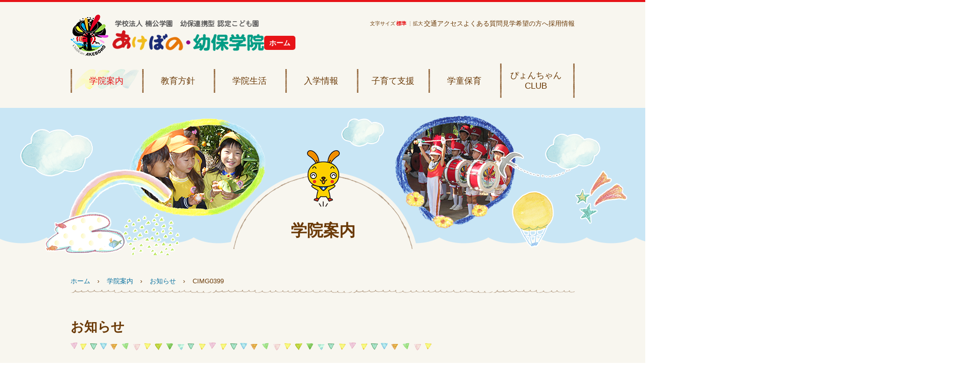

--- FILE ---
content_type: text/html; charset=UTF-8
request_url: https://akebonohoiku.sakura.ne.jp/blog/2563/cimg0399/
body_size: 6229
content:
<!DOCTYPE html>
<html lang="ja">
<head>
<meta charset="utf-8">
<title>CIMG0399 - 学校法人楠公学園　あけぼの・幼保学院学校法人楠公学園　あけぼの・幼保学院</title>
<meta name="viewport" content="width=device-width, initial-scale=1, minimum-scale=1">
<meta name="format-detection" content="telephone=no">
<meta property="og:type" content="website">
<meta property="og:title" content="学校法人楠公学園 幼保連携型認定こども園 あけぼの・保育学院">
<meta property="og:site_name" content="学校法人楠公学園 幼保連携型認定こども園 あけぼの・保育学院">
<meta property="og:locale" content="ja_JP">
<link rel="stylesheet" href="/common/css/base.css?20251229-1713" media="all">
<link rel="stylesheet" href="/common/css/contents.css?20251229-1713" media="all">
<link rel="stylesheet" href="/common/css/responsive.css" media="screen and (max-width: 1000px)">
<link rel="stylesheet" href="/common/css/jquery.mmenu.css" media="all">
<!--[if lt IE 9]><script src="/common/js/html5shiv.js"></script><![endif]-->

<link rel="stylesheet" href="https://cdnjs.cloudflare.com/ajax/libs/animate.css/3.4.0/animate.min.css">



<meta name='robots' content='index, follow, max-image-preview:large, max-snippet:-1, max-video-preview:-1' />

	<!-- This site is optimized with the Yoast SEO plugin v19.13 - https://yoast.com/wordpress/plugins/seo/ -->
	<link rel="canonical" href="https://akebonohoiku.sakura.ne.jp/blog/2563/cimg0399/" />
	<meta property="og:locale" content="ja_JP" />
	<meta property="og:type" content="article" />
	<meta property="og:title" content="CIMG0399 - 学校法人楠公学園　あけぼの・幼保学院" />
	<meta property="og:url" content="https://akebonohoiku.sakura.ne.jp/blog/2563/cimg0399/" />
	<meta property="og:site_name" content="学校法人楠公学園　あけぼの・幼保学院" />
	<meta property="og:image" content="https://akebonohoiku.sakura.ne.jp/blog/2563/cimg0399" />
	<meta property="og:image:width" content="2560" />
	<meta property="og:image:height" content="1920" />
	<meta property="og:image:type" content="image/jpeg" />
	<meta name="twitter:card" content="summary_large_image" />
	<script type="application/ld+json" class="yoast-schema-graph">{"@context":"https://schema.org","@graph":[{"@type":"WebPage","@id":"https://akebonohoiku.sakura.ne.jp/blog/2563/cimg0399/","url":"https://akebonohoiku.sakura.ne.jp/blog/2563/cimg0399/","name":"CIMG0399 - 学校法人楠公学園　あけぼの・幼保学院","isPartOf":{"@id":"https://akebonohoiku.sakura.ne.jp/#website"},"primaryImageOfPage":{"@id":"https://akebonohoiku.sakura.ne.jp/blog/2563/cimg0399/#primaryimage"},"image":{"@id":"https://akebonohoiku.sakura.ne.jp/blog/2563/cimg0399/#primaryimage"},"thumbnailUrl":"https://akebonohoiku.sakura.ne.jp/wp/wp-content/uploads/2021/12/CIMG0399-scaled.jpg","datePublished":"2021-12-30T07:11:26+00:00","dateModified":"2021-12-30T07:11:26+00:00","breadcrumb":{"@id":"https://akebonohoiku.sakura.ne.jp/blog/2563/cimg0399/#breadcrumb"},"inLanguage":"ja","potentialAction":[{"@type":"ReadAction","target":["https://akebonohoiku.sakura.ne.jp/blog/2563/cimg0399/"]}]},{"@type":"ImageObject","inLanguage":"ja","@id":"https://akebonohoiku.sakura.ne.jp/blog/2563/cimg0399/#primaryimage","url":"https://akebonohoiku.sakura.ne.jp/wp/wp-content/uploads/2021/12/CIMG0399-scaled.jpg","contentUrl":"https://akebonohoiku.sakura.ne.jp/wp/wp-content/uploads/2021/12/CIMG0399-scaled.jpg","width":2560,"height":1920},{"@type":"BreadcrumbList","@id":"https://akebonohoiku.sakura.ne.jp/blog/2563/cimg0399/#breadcrumb","itemListElement":[{"@type":"ListItem","position":1,"name":"ホーム","item":"http://akebonohoiku.sakura.ne.jp/"},{"@type":"ListItem","position":2,"name":"二学期・元気いっぱいにがんばりました！","item":"https://akebonohoiku.sakura.ne.jp/blog/2563/"},{"@type":"ListItem","position":3,"name":"CIMG0399"}]},{"@type":"WebSite","@id":"https://akebonohoiku.sakura.ne.jp/#website","url":"https://akebonohoiku.sakura.ne.jp/","name":"学校法人楠公学園　あけぼの・幼保学院","description":"","potentialAction":[{"@type":"SearchAction","target":{"@type":"EntryPoint","urlTemplate":"https://akebonohoiku.sakura.ne.jp/?s={search_term_string}"},"query-input":"required name=search_term_string"}],"inLanguage":"ja"}]}</script>
	<!-- / Yoast SEO plugin. -->


<link rel='dns-prefetch' href='//s.w.org' />
<script type="text/javascript">
window._wpemojiSettings = {"baseUrl":"https:\/\/s.w.org\/images\/core\/emoji\/13.1.0\/72x72\/","ext":".png","svgUrl":"https:\/\/s.w.org\/images\/core\/emoji\/13.1.0\/svg\/","svgExt":".svg","source":{"concatemoji":"https:\/\/akebonohoiku.sakura.ne.jp\/wp\/wp-includes\/js\/wp-emoji-release.min.js?ver=5.9.12"}};
/*! This file is auto-generated */
!function(e,a,t){var n,r,o,i=a.createElement("canvas"),p=i.getContext&&i.getContext("2d");function s(e,t){var a=String.fromCharCode;p.clearRect(0,0,i.width,i.height),p.fillText(a.apply(this,e),0,0);e=i.toDataURL();return p.clearRect(0,0,i.width,i.height),p.fillText(a.apply(this,t),0,0),e===i.toDataURL()}function c(e){var t=a.createElement("script");t.src=e,t.defer=t.type="text/javascript",a.getElementsByTagName("head")[0].appendChild(t)}for(o=Array("flag","emoji"),t.supports={everything:!0,everythingExceptFlag:!0},r=0;r<o.length;r++)t.supports[o[r]]=function(e){if(!p||!p.fillText)return!1;switch(p.textBaseline="top",p.font="600 32px Arial",e){case"flag":return s([127987,65039,8205,9895,65039],[127987,65039,8203,9895,65039])?!1:!s([55356,56826,55356,56819],[55356,56826,8203,55356,56819])&&!s([55356,57332,56128,56423,56128,56418,56128,56421,56128,56430,56128,56423,56128,56447],[55356,57332,8203,56128,56423,8203,56128,56418,8203,56128,56421,8203,56128,56430,8203,56128,56423,8203,56128,56447]);case"emoji":return!s([10084,65039,8205,55357,56613],[10084,65039,8203,55357,56613])}return!1}(o[r]),t.supports.everything=t.supports.everything&&t.supports[o[r]],"flag"!==o[r]&&(t.supports.everythingExceptFlag=t.supports.everythingExceptFlag&&t.supports[o[r]]);t.supports.everythingExceptFlag=t.supports.everythingExceptFlag&&!t.supports.flag,t.DOMReady=!1,t.readyCallback=function(){t.DOMReady=!0},t.supports.everything||(n=function(){t.readyCallback()},a.addEventListener?(a.addEventListener("DOMContentLoaded",n,!1),e.addEventListener("load",n,!1)):(e.attachEvent("onload",n),a.attachEvent("onreadystatechange",function(){"complete"===a.readyState&&t.readyCallback()})),(n=t.source||{}).concatemoji?c(n.concatemoji):n.wpemoji&&n.twemoji&&(c(n.twemoji),c(n.wpemoji)))}(window,document,window._wpemojiSettings);
</script>
<style type="text/css">
img.wp-smiley,
img.emoji {
	display: inline !important;
	border: none !important;
	box-shadow: none !important;
	height: 1em !important;
	width: 1em !important;
	margin: 0 0.07em !important;
	vertical-align: -0.1em !important;
	background: none !important;
	padding: 0 !important;
}
</style>
	<link rel='stylesheet' id='wp-block-library-css'  href='https://akebonohoiku.sakura.ne.jp/wp/wp-includes/css/dist/block-library/style.min.css?ver=5.9.12' type='text/css' media='all' />
<style id='global-styles-inline-css' type='text/css'>
body{--wp--preset--color--black: #000000;--wp--preset--color--cyan-bluish-gray: #abb8c3;--wp--preset--color--white: #ffffff;--wp--preset--color--pale-pink: #f78da7;--wp--preset--color--vivid-red: #cf2e2e;--wp--preset--color--luminous-vivid-orange: #ff6900;--wp--preset--color--luminous-vivid-amber: #fcb900;--wp--preset--color--light-green-cyan: #7bdcb5;--wp--preset--color--vivid-green-cyan: #00d084;--wp--preset--color--pale-cyan-blue: #8ed1fc;--wp--preset--color--vivid-cyan-blue: #0693e3;--wp--preset--color--vivid-purple: #9b51e0;--wp--preset--gradient--vivid-cyan-blue-to-vivid-purple: linear-gradient(135deg,rgba(6,147,227,1) 0%,rgb(155,81,224) 100%);--wp--preset--gradient--light-green-cyan-to-vivid-green-cyan: linear-gradient(135deg,rgb(122,220,180) 0%,rgb(0,208,130) 100%);--wp--preset--gradient--luminous-vivid-amber-to-luminous-vivid-orange: linear-gradient(135deg,rgba(252,185,0,1) 0%,rgba(255,105,0,1) 100%);--wp--preset--gradient--luminous-vivid-orange-to-vivid-red: linear-gradient(135deg,rgba(255,105,0,1) 0%,rgb(207,46,46) 100%);--wp--preset--gradient--very-light-gray-to-cyan-bluish-gray: linear-gradient(135deg,rgb(238,238,238) 0%,rgb(169,184,195) 100%);--wp--preset--gradient--cool-to-warm-spectrum: linear-gradient(135deg,rgb(74,234,220) 0%,rgb(151,120,209) 20%,rgb(207,42,186) 40%,rgb(238,44,130) 60%,rgb(251,105,98) 80%,rgb(254,248,76) 100%);--wp--preset--gradient--blush-light-purple: linear-gradient(135deg,rgb(255,206,236) 0%,rgb(152,150,240) 100%);--wp--preset--gradient--blush-bordeaux: linear-gradient(135deg,rgb(254,205,165) 0%,rgb(254,45,45) 50%,rgb(107,0,62) 100%);--wp--preset--gradient--luminous-dusk: linear-gradient(135deg,rgb(255,203,112) 0%,rgb(199,81,192) 50%,rgb(65,88,208) 100%);--wp--preset--gradient--pale-ocean: linear-gradient(135deg,rgb(255,245,203) 0%,rgb(182,227,212) 50%,rgb(51,167,181) 100%);--wp--preset--gradient--electric-grass: linear-gradient(135deg,rgb(202,248,128) 0%,rgb(113,206,126) 100%);--wp--preset--gradient--midnight: linear-gradient(135deg,rgb(2,3,129) 0%,rgb(40,116,252) 100%);--wp--preset--duotone--dark-grayscale: url('#wp-duotone-dark-grayscale');--wp--preset--duotone--grayscale: url('#wp-duotone-grayscale');--wp--preset--duotone--purple-yellow: url('#wp-duotone-purple-yellow');--wp--preset--duotone--blue-red: url('#wp-duotone-blue-red');--wp--preset--duotone--midnight: url('#wp-duotone-midnight');--wp--preset--duotone--magenta-yellow: url('#wp-duotone-magenta-yellow');--wp--preset--duotone--purple-green: url('#wp-duotone-purple-green');--wp--preset--duotone--blue-orange: url('#wp-duotone-blue-orange');--wp--preset--font-size--small: 13px;--wp--preset--font-size--medium: 20px;--wp--preset--font-size--large: 36px;--wp--preset--font-size--x-large: 42px;}.has-black-color{color: var(--wp--preset--color--black) !important;}.has-cyan-bluish-gray-color{color: var(--wp--preset--color--cyan-bluish-gray) !important;}.has-white-color{color: var(--wp--preset--color--white) !important;}.has-pale-pink-color{color: var(--wp--preset--color--pale-pink) !important;}.has-vivid-red-color{color: var(--wp--preset--color--vivid-red) !important;}.has-luminous-vivid-orange-color{color: var(--wp--preset--color--luminous-vivid-orange) !important;}.has-luminous-vivid-amber-color{color: var(--wp--preset--color--luminous-vivid-amber) !important;}.has-light-green-cyan-color{color: var(--wp--preset--color--light-green-cyan) !important;}.has-vivid-green-cyan-color{color: var(--wp--preset--color--vivid-green-cyan) !important;}.has-pale-cyan-blue-color{color: var(--wp--preset--color--pale-cyan-blue) !important;}.has-vivid-cyan-blue-color{color: var(--wp--preset--color--vivid-cyan-blue) !important;}.has-vivid-purple-color{color: var(--wp--preset--color--vivid-purple) !important;}.has-black-background-color{background-color: var(--wp--preset--color--black) !important;}.has-cyan-bluish-gray-background-color{background-color: var(--wp--preset--color--cyan-bluish-gray) !important;}.has-white-background-color{background-color: var(--wp--preset--color--white) !important;}.has-pale-pink-background-color{background-color: var(--wp--preset--color--pale-pink) !important;}.has-vivid-red-background-color{background-color: var(--wp--preset--color--vivid-red) !important;}.has-luminous-vivid-orange-background-color{background-color: var(--wp--preset--color--luminous-vivid-orange) !important;}.has-luminous-vivid-amber-background-color{background-color: var(--wp--preset--color--luminous-vivid-amber) !important;}.has-light-green-cyan-background-color{background-color: var(--wp--preset--color--light-green-cyan) !important;}.has-vivid-green-cyan-background-color{background-color: var(--wp--preset--color--vivid-green-cyan) !important;}.has-pale-cyan-blue-background-color{background-color: var(--wp--preset--color--pale-cyan-blue) !important;}.has-vivid-cyan-blue-background-color{background-color: var(--wp--preset--color--vivid-cyan-blue) !important;}.has-vivid-purple-background-color{background-color: var(--wp--preset--color--vivid-purple) !important;}.has-black-border-color{border-color: var(--wp--preset--color--black) !important;}.has-cyan-bluish-gray-border-color{border-color: var(--wp--preset--color--cyan-bluish-gray) !important;}.has-white-border-color{border-color: var(--wp--preset--color--white) !important;}.has-pale-pink-border-color{border-color: var(--wp--preset--color--pale-pink) !important;}.has-vivid-red-border-color{border-color: var(--wp--preset--color--vivid-red) !important;}.has-luminous-vivid-orange-border-color{border-color: var(--wp--preset--color--luminous-vivid-orange) !important;}.has-luminous-vivid-amber-border-color{border-color: var(--wp--preset--color--luminous-vivid-amber) !important;}.has-light-green-cyan-border-color{border-color: var(--wp--preset--color--light-green-cyan) !important;}.has-vivid-green-cyan-border-color{border-color: var(--wp--preset--color--vivid-green-cyan) !important;}.has-pale-cyan-blue-border-color{border-color: var(--wp--preset--color--pale-cyan-blue) !important;}.has-vivid-cyan-blue-border-color{border-color: var(--wp--preset--color--vivid-cyan-blue) !important;}.has-vivid-purple-border-color{border-color: var(--wp--preset--color--vivid-purple) !important;}.has-vivid-cyan-blue-to-vivid-purple-gradient-background{background: var(--wp--preset--gradient--vivid-cyan-blue-to-vivid-purple) !important;}.has-light-green-cyan-to-vivid-green-cyan-gradient-background{background: var(--wp--preset--gradient--light-green-cyan-to-vivid-green-cyan) !important;}.has-luminous-vivid-amber-to-luminous-vivid-orange-gradient-background{background: var(--wp--preset--gradient--luminous-vivid-amber-to-luminous-vivid-orange) !important;}.has-luminous-vivid-orange-to-vivid-red-gradient-background{background: var(--wp--preset--gradient--luminous-vivid-orange-to-vivid-red) !important;}.has-very-light-gray-to-cyan-bluish-gray-gradient-background{background: var(--wp--preset--gradient--very-light-gray-to-cyan-bluish-gray) !important;}.has-cool-to-warm-spectrum-gradient-background{background: var(--wp--preset--gradient--cool-to-warm-spectrum) !important;}.has-blush-light-purple-gradient-background{background: var(--wp--preset--gradient--blush-light-purple) !important;}.has-blush-bordeaux-gradient-background{background: var(--wp--preset--gradient--blush-bordeaux) !important;}.has-luminous-dusk-gradient-background{background: var(--wp--preset--gradient--luminous-dusk) !important;}.has-pale-ocean-gradient-background{background: var(--wp--preset--gradient--pale-ocean) !important;}.has-electric-grass-gradient-background{background: var(--wp--preset--gradient--electric-grass) !important;}.has-midnight-gradient-background{background: var(--wp--preset--gradient--midnight) !important;}.has-small-font-size{font-size: var(--wp--preset--font-size--small) !important;}.has-medium-font-size{font-size: var(--wp--preset--font-size--medium) !important;}.has-large-font-size{font-size: var(--wp--preset--font-size--large) !important;}.has-x-large-font-size{font-size: var(--wp--preset--font-size--x-large) !important;}
</style>
<link rel='stylesheet' id='wp-pagenavi-css'  href='https://akebonohoiku.sakura.ne.jp/wp/wp-content/plugins/wp-pagenavi/pagenavi-css.css?ver=2.70' type='text/css' media='all' />
<link rel="https://api.w.org/" href="https://akebonohoiku.sakura.ne.jp/wp-json/" /><link rel="alternate" type="application/json" href="https://akebonohoiku.sakura.ne.jp/wp-json/wp/v2/media/2564" /><link rel="EditURI" type="application/rsd+xml" title="RSD" href="https://akebonohoiku.sakura.ne.jp/wp/xmlrpc.php?rsd" />
<link rel="wlwmanifest" type="application/wlwmanifest+xml" href="https://akebonohoiku.sakura.ne.jp/wp/wp-includes/wlwmanifest.xml" /> 
<meta name="generator" content="WordPress 5.9.12" />
<link rel='shortlink' href='https://akebonohoiku.sakura.ne.jp/?p=2564' />
<link rel="alternate" type="application/json+oembed" href="https://akebonohoiku.sakura.ne.jp/wp-json/oembed/1.0/embed?url=https%3A%2F%2Fakebonohoiku.sakura.ne.jp%2Fblog%2F2563%2Fcimg0399%2F" />
<link rel="alternate" type="text/xml+oembed" href="https://akebonohoiku.sakura.ne.jp/wp-json/oembed/1.0/embed?url=https%3A%2F%2Fakebonohoiku.sakura.ne.jp%2Fblog%2F2563%2Fcimg0399%2F&#038;format=xml" />
<link rel="Shortcut Icon" type="image/x-icon" href="https://akebonohoiku.sakura.ne.jp/wp/wp-content/uploads/2016/09/favicon-1.ico" />
<link rel="apple-touch-icon-precomposed" href="https://akebonohoiku.sakura.ne.jp/wp/wp-content/uploads/2016/09/apple-touch-icon-180x180-1.png" />
</head>
<body>
<div id="wapper">
	<header id="header">
		<div class="header home_header">
			<h1>
        <a href="https://akebonohoiku.sakura.ne.jp/"><img src="/common/img/logo.png?201804" alt="学校法人楠公学園　あけぼの・幼保学院"></a>
        <span class="home"><a href="/">ホーム</a></span>
      </h1>
			<nav id="gnav">
				<ul>
					<li class="gnav02"><a href="/guide/" class="current">学院案内</a></li>
					<li class="gnav03"><a href="/education/">教育方針</a></li>
					<li class="gnav04"><a href="/life/uniform">学院生活</a></li>
					<li class="gnav05"><a href="/admission/">入学情報</a></li>
					<li class="gnav06"><a href="/support/">子育て支援</a></li>
					<li class="gnav07"><a href="/after-school/">学童保育</a></li>
          <li class="gnav08"><a href="/pyonchanclub/">ぴょんちゃん<br>CLUB</a></li>
				</ul>
			</nav>
			<aside class="subnavWrap">
				<dl class="fontSize">
					<dt>文字サイズ</dt>
					<dd><ul class="size"><li class="chgfnt"><span>標準</span></li><li class="chgfnt"><span>拡大</span></li></ul></dd>
				</dl>
				<div class="subnav">
					<ul>
						<li><a href="/access/">交通アクセス</a></li>
						<li><a href="/faq/">よくある質問</a></li>
						<li><a href="/trial/">見学希望の方へ</a></li>
						<li><a href="/recruit/">採用情報</a></li>
					</ul>
				</div>
			</aside>
		</div>
		<a class="menu-btn" href="#menu"><span class="icn_menu"></span><span>メニュー</span></a>
	</header>

	
	<div class="pagettlWrap ttl_guide"><h1>学院案内</h1></div>
	<main id="mainWrap" class="page">
	<nav class="breadcrumb">
		<ol>
			<li><a href="/">ホーム</a> &rsaquo;</li>
			<li><a href="/guide">学院案内</a> &rsaquo;</li>
			<li><a href="/guide/news">お知らせ</a> &rsaquo;</li>
			<li>CIMG0399</li>
		</ol>
	</nav>

	<div id="main">
						<h2 class="news_archivettl">お知らせ</h2>
		<article class="main news_archive">
			<header>
				<p class="ttl ttl_event"><img src="/common/img/ttl_info.png" alt="Info"><span>お知らせ</span></p>
				<p class="date"><time datetime="2021-12-30">2021.12.30</time></p>
				<h1>CIMG0399</h1>
			</header>
			<div class="txtWrap">
				<p class="attachment"><a href='https://akebonohoiku.sakura.ne.jp/wp/wp-content/uploads/2021/12/CIMG0399-scaled.jpg'><img width="300" height="225" src="https://akebonohoiku.sakura.ne.jp/wp/wp-content/uploads/2021/12/CIMG0399-300x225.jpg" class="attachment-medium size-medium" alt="" loading="lazy" srcset="https://akebonohoiku.sakura.ne.jp/wp/wp-content/uploads/2021/12/CIMG0399-300x225.jpg 300w, https://akebonohoiku.sakura.ne.jp/wp/wp-content/uploads/2021/12/CIMG0399-1024x768.jpg 1024w, https://akebonohoiku.sakura.ne.jp/wp/wp-content/uploads/2021/12/CIMG0399-768x576.jpg 768w, https://akebonohoiku.sakura.ne.jp/wp/wp-content/uploads/2021/12/CIMG0399-1536x1152.jpg 1536w, https://akebonohoiku.sakura.ne.jp/wp/wp-content/uploads/2021/12/CIMG0399-2048x1536.jpg 2048w" sizes="(max-width: 300px) 100vw, 300px" /></a></p>
			</div>
			<footer>
				<ul class="ahv_pager">
					<li><a href="https://akebonohoiku.sakura.ne.jp/blog/2563/" rel="prev">前の記事へ</a></li>
					<li class="back"><a href="/guide/news">一覧へ戻る</a></li>
					<li></li>
				</ul>
			</footer>
		</article><!-- /.main -->
						<aside class="side">








			<ul class="sidenav">
				<li><a href="/guide/news">
					<span class="icn icn01"></span><p>イベント情報</p>
				</a></li>
				<li><a href="/guardian/photo" class="key_on">
					<span class="icn icn02"></span><p>写真申し込み<span>※観覧は要認証です</span></p>
				</a></li>
				<li><a href="/guardian" class="key_on">
					<span class="icn icn03"></span><p>今月の動画<span>※観覧は要認証です</span></p>
				</a></li>
				<li><a href="/guardian/letter" class="key_on">
					<span class="icn icn04"></span><p>学院からのお便り<span>※観覧は要認証です</span></p>
				</a></li>
				<li><a href="/guardian/license" class="key_on">
					<span class="icn icn05"></span><p>登院許可証・投薬依頼書<span>※観覧は要認証です</span></p>
				</a></li>
				<li><a href="/graduate">
					<span class="icn icn06"></span><p>卒業生の皆様へ</p>
				</a></li>
			</ul>
		</aside>	</div><!-- / #main -->
	
	<div id="pagetop"><a href="#wapper"><img src="/common/img/btn_pagetop@2x.png" alt="ページトップへ戻る"></a></div>
	</main>

	<footer id="footer"><div class="footbg">
		<div class="footer">
			<div class="footBtn">
				<a href="/guardian/" class="btn01"><span>保護者様向け情報ページ</span></a>
				<a href="/graduate/" class="btn02"><span>卒業生の皆様へ</span></a>
			</div>
			<nav id="footnav">
				<ul>
					<li class="footnav01"><a href="/guide/">学院案内</a>
						<ul>
							<li><a href="/guide/">ごあいさつ</a></li>
							<li><a href="/guide/outline.html">概要</a></li>
							<li><a href="/guide/facility.html">施設案内</a></li>
							<li><a href="/guide/safety.html">安全対策</a></li>
							<li><a href="/guide/news/">お知らせ</a></li>
							<li><a href="/guide/cooperation.html">御家庭との連携</a></li>
						</ul>
					</li>
					<li class="footnav02"><a href="/education/">教育方針</a>
						<ul>
							<li><a href="/education/">教育目標</a></li>
						</ul>
					</li>
					<li class="footnav03"><a href="/life/uniform">学院生活</a>
						<ul>
							
							<li><a href="/life/uniform">制服・体操服について</a></li>
							<li><a href="/life/">デイリープログラム</a></li>
							<li><a href="/life/activity">特色ある課外活動</a></li>
							<li><a href="/life/event">年間行事</a></li>
						</ul>
					</li>
					<li class="footnav04"><a href="/admission/">入学情報</a>
						<ul>
							<li><a href="/admission/">募集要項</a></li>
						</ul>
					</li>
					<li class="footnav05"><a href="/support/">子育て支援</a>
						<ul>
							<li><a href="/support/">子育て支援</a></li>
						</ul>
					</li>
					<li class="footnav06"><a href="/after-school/">学童保育</a>
						<ul>
							<li><a href="/after-school/">学童保育</a></li>
						</ul>
					</li>
					<li class="footnav07"><a href="/pyonchanclub/">ぴょんちゃんCLUB</a>
						<ul>
							<li><a href="/pyonchanclub/">ぴょんちゃんCLUB</a></li>
						</ul>
					</li>
				</ul>
			</nav>
			<div class="title">
				<h1><a href="https://akebonohoiku.sakura.ne.jp"><img src="/common/img/logo.png?201804" alt="学校法人楠公学園　あけぼの・幼保学院"></a></h1>
				<p class="address">〒639-0254 奈良県香芝市関屋北5-8-3<br>TEL：0745-71-8008　FAX：0745-78-8970</p>
			</div>
			<div id="copy"><small>Copyright &copy; AKEBONO Nursery School All Rights Reserved.</small></div>
		</div>
		<figure class="img_chara"><img src="/common/img/img_foot_chara.png" alt=""></figure>
	</div></footer>
</div><!-- / #wapper -->

<!-- for under640px spmenu-->
<nav id="menu">
	<ul class="spnav">
		<li><a href="https://akebonohoiku.sakura.ne.jp">ホーム</a></li>
		<li><a href="/guide/">学院案内</a></li>
		<li><a href="/education/">教育方針</a></li>
		<li><a href="/life/uniform">学院生活</a></li>
		<li><a href="/admission/">入学情報</a></li>
		<li><a href="/support/">子育て支援</a></li>
		<li><a href="/after-school/">学童保育</a></li>
		<li><a href="/pyonchanclub/">ぴょんちゃんCLUB</a></li>
		<li class="sub">
			<p><a href="/access/">交通アクセス</a></p>
			<p><a href="/faq/">よくある質問</a></p>
			<p><a href="/trial/">見学希望の方へ</a></p>
			<p><a href="/recruit/">採用情報</a></p>
		</li>
		
	</ul>
</nav>
<script src="/common/js/common.js?20251229-1713"></script>
<script src="/common/js/jquery.cookie.js"></script>
<script src="/common/js/jquery.mmenu.min.js"></script>








</body>
</html>

--- FILE ---
content_type: text/css
request_url: https://akebonohoiku.sakura.ne.jp/common/css/base.css?20251229-1713
body_size: 5184
content:
@charset "UTF-8";
html{color:#000;background:#FFF}
body,div,dl,dt,dd,ul,ol,li,h1,h2,h3,h4,h5,h6,pre,code,form,fieldset,legend,input,textarea,p,blockquote,th,td,figure,figcaption{margin:0;padding:0}
table{border-collapse:collapse;border-spacing:0}
fieldset,img{border:0}
caption,th{text-align:left}
h1,h2,h3,h4,h5,h6{font-size:100%;font-weight:normal}
article,aside,details,figcaption,figure,footer,header,hgroup,nav,section { display: block }
caption { text-align: left; }
img { vertical-align: top; }
html {font-size: 100%;-webkit-text-size-adjust: 100%;-ms-text-size-adjust: 100%;}
main {display: block;/* for IE */}
abbr,acronym{border:0;font-variant:normal}
input,textarea,select{font-family:inherit;font-size:inherit;font-weight:inherit}
input,textarea,select{font-size:100%}
input,button,textarea,select {font-size: 100%;font-family: inherit;color: inherit;}
input[type="checkbox"],input[type="radio"] {box-sizing: border-box;padding: 0;}
input[type="button"],input[type="submit"] {border-radius: 0;-webkit-appearance: none;}
textarea {overflow: auto;vertical-align: top;}

/*==================================================
Body_Bace
==================================================*/
html { overflow:auto; }
body {
	overflow: hidden;
	min-width:1000px;
	width: 100%;
	height: 100%;
	font-size: 14px;
	line-height: 100%;
	color: #6a3906;
	background: #f8f6ef;
/* 	font-family:'Hiragino Kaku Gothic ProN', Meiryo; */
	font-family: YuGothic, "Yu Gothic", 游ゴシック体, 游ゴシック, "ヒラギノ角ゴ Pro W3", "Hiragino Kaku Gothic Pro", メイリオ, Meiryo, "ＭＳ Ｐゴシック", Osaka, "MS PGothic", Arial, Helvetica, Verdana, sans-serif ;
	word-wrap: break-word;
}
.header,
#main,
.footer {
	width: 1000px;
	margin: 0 auto;
}
#main p, #main li, #main dt, #main dd { 
	line-height: 170%;
}

/*------ link ------*/
a,a:hover {
	color: #6a3906;
}
.txtWrap img {
	max-width: 655px;
	height: auto;
}
/*=================================================
#Header
==================================================*/ 
#header {
	border-top: 4px solid #e71418;
}
.header {
	position: relative;
	padding: 25px 0 20px;
}
.header h1 {
	display: flex;
	align-items: flex-end;
	gap: 10px;
}
.header h1 .home a{
	display: block;
	background: #e71418;
	color: #fff;
	font-size: 14px;
	font-weight: bold;
	line-height: 100%;
	text-decoration: none;
	padding: 7px 10px;
	margin-bottom: 12px;
	border-radius: 5px;
	transition: all 0.3s ease;
}
.header li {
	list-style: none;
	line-height: 100%;
}
.header li a {
	text-decoration: none;
}
#gnav {
	padding: 15px 0 0;
}
#gnav ul {
	display: flex;
	align-items: center;
		/* display: table; */
	width: 100%;
	background: url(../img/line_gnav.gif) repeat-y right 0;
}
#gnav li {
	/* display: table-cell; */
	width: 142px;
	text-align: center;
	background: url(../img/line_gnav.gif) repeat-y 0 0;
}
#gnav li a {
	display: block;
	padding: 13px 0;
	font-size: 17px;
	line-height: calc(21 / 17);
}
#gnav li a.current,
#gnav li a:hover {
	color: #e71418;
	background: url(../img/bg_gnav.png) no-repeat 50% 0;
}

/* subnav */
.subnavWrap {
	position: absolute;
	top: 35px;
	right: 0;
	display: flex;
	align-items: center;
	justify-content: flex-end;
	flex-wrap: wrap;
	column-gap: 30px;
	row-gap: 10px;
	width: 100%;
	padding-left: 393px;
	box-sizing: border-box;
}
.subnavWrap .fontSize {
	font-size: 10px;
	display: flex;
	align-items: baseline;
	gap: 10px;
}
.subnavWrap .fontSize dd ul {
	display: flex;
}
.subnavWrap .fontSize dd li {
	margin: 0 2px;
	cursor: pointer;
}
.subnavWrap .fontSize dd li + li {
	margin-left: 5px;
	padding-left: 5px;
	border-left: 1px dashed #c4b5a3;
}
.subnavWrap .fontSize dd li span {
	line-height: 100%;
}
.subnavWrap .fontSize dd li.current span {
	color: #e71418;
	font-weight: bold;
}
.subnavWrap .subnav ul {
	display: flex;
	flex-wrap: wrap;
	justify-content: flex-end;
	column-gap: 15px;
	row-gap: 5px;
}
.subnavWrap .subnav li a {
	font-size: 13px;
}
.menu-btn {
	display: none;
}


/*==================================================
#breadcrumb
==================================================*/
.breadcrumb {
	position: relative;
	z-index: 999;
}
.breadcrumb ol {
	overflow: hidden;
	width: 1000px;
	padding: 0 0 12px;
	margin: 0 auto 30px;
	font-size: 13px;
	background: url(../img/line_breadcrumb.png) repeat-x 0 bottom;
}
.breadcrumb li {
	float: left;
	padding: 5px 10px 5px 0;
	list-style: none;
	line-height: 100%;
}
.breadcrumb li+li {
	padding-left: 5px;
}
.breadcrumb li a {
	padding: 0 10px 0 0;
	color: #0a719f;
	text-decoration: none;
	display: inline-block;
}


/*==================================================
#main
==================================================*/
#mainWrap {
	margin-top: -13px;
	position: relative;
	background: url(../img/bg_main_pattern.png) repeat-x 0 0;
	z-index: 10;
}
.home#mainWrap {
	position: relative;
	z-index: 9991;
	background: url(../img/bg_main_pattern.png) , url(../img/bg_home01.png);
	background-repeat: repeat-x , no-repeat;
	background-position: 0 0 , 50% 45px;
}
.page#mainWrap {
	padding-top: 75px;
}
#main {
	position: relative;
	padding: 30px 0 50px;
}
.home#mainWrap #main {
	padding-top: 100px;
}
.main {
	width: 720px;
	float: left;
}

/* h1 */
.pagettlWrap {
	position: relative;
	height: 270px;
	text-align: center;
	background: #c9e6f5;
}
.pagettlWrap:after {
	position: absolute;
	top: 0;
	left: 50%;
	display: block;
	width: 1904px;
	height: 292px;
	content: "";
	margin-left: -600px;
	z-index: 20;
}
.ttl_archive:after,
.ttl_guide:after,
.ttl_outline:after,
.ttl_facility:after,
.ttl_safety:after,
.ttl_cooperation:after { background: url(../img/page/bg_ttl_guide.png) no-repeat 0 0; }
.ttl_education:after { background: url(../img/page/bg_ttl_education.png?v3) no-repeat 0 0; }
.ttl_life:after,
.ttl_uniform:after,
.ttl_activity:after,
.ttl_event:after { background: url(../img/page/bg_ttl_life.png) no-repeat 0 0; }
.ttl_admission:after { background: url(../img/page/bg_ttl_admission.png) no-repeat 0 0; }
.ttl_support:after { background: url(../img/page/bg_ttl_support.png?v2) no-repeat 0 0; }
.ttl_after-school:after { background: url(../img/page/bg_ttl_after-school.png) no-repeat 0 0; }
.ttl_afterschool:after { background: url(../img/page/bg_ttl_after-school.png) no-repeat 0 0; }
.ttl_access:after { background: url(../img/page/bg_ttl_access.png) no-repeat 0 0; }
.ttl_faq:after { background: url(../img/page/bg_ttl_faq.png) no-repeat 0 0; }
.ttl_trial:after { background: url(../img/page/bg_ttl_trial.png) no-repeat 0 0; }
.ttl_graduate:after { background: url(../img/page/bg_ttl_graduate.png) no-repeat 0 0; }
.ttl_letter:after,
.ttl_license:after,
.ttl_photo:after { background: url(../img/page/bg_ttl_guardian.png) no-repeat 0 0; }
.ttl_teacher:after,
.ttl_recruit:after { background: url(../img/page/bg_ttl_recruit.png) no-repeat 0 0; }
.ttl_pyonchanclub:after {background: url(../img/page/pyonchanclub/bg_ttl_pyonchanclub.png) no-repeat 0 0; }

.pagettlWrap h1 {
	position: absolute;
	bottom: -10px;
	left: 50%;
	width: 373px;
	height: 54px;
	padding: 100px 0 0;
	margin-left: -186px;
	font-size: 32px;
	line-height: 110%;
	font-weight: bold;
	background: url(../img/bg_pagettl.png) no-repeat 50% bottom;
	z-index: 30;
}
.pagettlWrap h1:after {
	position: absolute;
	top: -42px;
	left: 50%;
	display: block;
	width: 65px;
	height: 112px;
	content: "";
	margin-left: -32px;
	background: url(../img/icn.png) no-repeat 0 -90px;
	background-size: 150px 300px;
}

/* baseCont */
.baseCont section {
	margin: 0 0 70px;
}
.baseCont h2 {
	padding: 0 0 40px;
	margin: 0 0 30px;
	font-size: 26px;
	font-weight: bold;
	line-height: 125%;
	text-align: left;
	background: url(../img/line01.png) no-repeat 0 bottom;
}
	.news_index h2,
	h2.news_archivettl {
		padding: 0 0 40px;
		margin: 0 0 30px;
		font-size: 26px;
		font-weight: bold;
		background: url(../img/line01.png) no-repeat 0 bottom;
	}
.baseCont h3 {
	position: relative;
	padding: 20px 10px;
	margin: 50px 0 25px;
	font-size: 18px;
	font-weight: bold;
	background: url(../img/line02.gif) no-repeat 0 bottom;
}
.baseCont h3:after {
	position: absolute;
	top: 0;
	left: 0;
	display: block;
	width: 100%;
	height: 3px;
	content: "";
	background: url(../img/line02.gif) no-repeat 0 top;
}

/* txt */
.baseCont p,
.baseCont ol,
.baseCont ul {
	margin: 0 0 30px;
}
.baseCont ol {
	margin-left: 20px;
}
.baseCont .txtCenter,
.baseCont .imgCenter {
	text-align: center;
}

/* audio */
.baseCont .audio {
	display: inline-block;
	padding: 12px 25px;
	margin: 0 0 20px;
	border: 2px solid #edeae7;
	background: #fff;
	border-radius: 20px;
	-webkit-border-radius: 20px;
	-moz-border-radius: 20px;
}
.baseCont .audio span {
	position: relative;
	padding: 0 0 0 18px;
}
.baseCont .audio span:before {
	position: absolute;
	top: 0;
	left: 0;
	display: block;
	width: 13px;
	height: 13px;
	content: "";
	background: url(../img/icn.png) no-repeat -130px -40px;
	background-size: 150px 300px;
}

/* note */
.baseCont .note {
	color: #e71418;
}

/* table */
.baseCont table {
	width: 100%;
	border: 1px solid #c4b5a3;
}
.baseCont table tr {
	border-bottom: 1px solid #c4b5a3;
}
.baseCont table th {
	width: 130px;
	padding: 15px;
	border-right: 1px solid #c4b5a3;
	background: #f5f5f5;
}
.baseCont table td {
	padding: 15px;
	background: #fff;
	line-height: 150%;
}
.baseCont table td dt {
	width: 100px;
	float: left;
}
.baseCont table td dd {
	padding: 0 0 0 100px;
}

/* pdfList */
.baseCont .pdfList li {
	list-style: none;
}
.baseCont .pdfList li a {
	display:block;
	padding: 10px;
	text-decoration: none;
	border: 2px solid #64390c;
	background: #fff;
	border-radius: 6px;
	-webkit-border-radius: 6px;
	-moz-border-radius: 6px;
}
.baseCont .pdfList li a span {
	position: relative;
	padding: 0 25px 0 0;
}
.baseCont .pdfList li a span:after {
	position: absolute;
	top: 50%;
	right: 0;
	display: block;
	width: 17px;
	height: 18px;
	content: "";
	margin-top: -9px;
	background: url(../img/icn.png) no-repeat -100px -40px;
	background-size: 150px 300px;
}
.baseCont .pdfList {
	overflow: hidden;
	width: 730px;
	margin-right: -10px;
}
.baseCont .pdfList li {
	width: 355px;
	float: left;
	margin: 0 10px 10px 0;
}

/* baseList */
.baseCont .baseList dt {
	position: relative;
	padding: 0 0 5px 18px;
	font-size: 16px;
	font-weight: bold;
	border-bottom: 2px solid #eeeae7;
}
.baseCont .baseList dt:before {
	position: absolute;
	top: 7px;
	left: 0;
	display: block;
	width: 10px;
	height: 10px;
	content: "";
	background: url(../img/icn.png) no-repeat -130px 0;
	background-size: 150px 300px;
}
.baseCont .baseList dd {
	padding: 15px 0 40px;
}

/* cont_inr */
.baseCont .cont_inr {
	padding: 0 20px;
}
.baseCont .cont_inr h3 {
	width: 760px;
	margin: 50px 0 25px -20px;
}
.baseCont .cont_inr h3:after {
	width: 720px;
}

/* ahv_pager */
.ahv_pager {
	text-align: center;
}
.ahv_pager li {
	display: inline-block;
	list-style: none;
}
.ahv_pager li.back {
	border-left: 1px solid #eeeae7;
	border-right: 1px solid #eeeae7;
}
.ahv_pager a {
	display: block;
	padding: 5px 20px;
	color: #0a719f;
	text-decoration: none;
}

/* telBox */
.telBox {
	position: relative;
	width: 300px;
	padding: 20px 20px 20px 90px;
	margin: 0 auto;
	border: 2px solid #6a3906;
	background: #fff;
	border-radius: 6px;
	-webkit-border-radius: 6px;
	-moz-border-radius: 6px;
}
.telBox:before {
	position: absolute;
	top: -8px;
	left: 20px;
	display: block;
	width: 57px;
	height: 85px;
	content: "";
	background: url(../img/icn.png) no-repeat -75px -90px;
	background-size: 150px 300px;
}
.telBox p {
	margin: 0 auto;
}
.telBox p span {
	font-size: 28px;
}


/* side
---------------------------------*/
.side {
	width: 240px;
	float: right;
}

/* sidenav */
.sidenav {
	padding: 62px 0 0;
	background: url(../img/img_side_flag.png) no-repeat 0 0;
}
.sidenav li {
	list-style: none;
	margin: 0 0 10px;
	border: 2px solid #eeeae7;
	background: #fff;
	border-radius: 8px;
	-webkit-border-radius: 8px;
	-moz-border-radius: 8px;
}
.sidenav li a {
	display: block;
	text-decoration: none;
}
.sidenav li a {
	position: relative;
	padding: 12px;
	border-left: 5px solid #dfa858;
	border-radius: 6px;
	-webkit-border-radius: 6px;
	-moz-border-radius: 6px;
}
.sidenav li a .icn {
	display: table-cell;
	width: 55px;
	height: 55px;
	padding: 0 10px 0 0;
	content: "";
	background: url(../img/icn_side.png) no-repeat;
	background-size: 55px 450px;
}
#main .sidenav li a .icn01 { background-position: 0 0; }
#main .sidenav li a .icn02 { background-position: 0 -70px; }
#main .sidenav li a .icn03 { background-position: 0 -140px; }
#main .sidenav li a .icn04 { background-position: 0 -210px; }
#main .sidenav li a .icn05 { background-position: 0 -275px; }
#main .sidenav li a .icn06 { background-position: 0 -350px; }

.sidenav li a.key_on:after {
	position: absolute;
	bottom: 10px;
	right: 10px;
	display: block;
	width: 16px;
	height: 19px;
	content: "";
	background: url(../img/icn.png) no-repeat -100px 0;
	background-size: 150px 300px;
}
.sidenav li a p {
	display: table-cell;
	font-size: 16px;
	vertical-align: middle;
	line-height: 100%;
}
.sidenav li a p span {
	display: block;
	font-size: 11px;
	line-height: 100%;
}

/* sidemenu */
.sidemenu {
	padding: 0 10px 10px 10px;
	margin: 26px 0 30px;
	position: relative;
	background: #fff;
	border-radius: 6px;
	-webkit-border-radius: 6px;
	-moz-border-radius: 6px;
}
.sidemenu:before {
	position: absolute;
	top: -26px;
	left: 50%;
	display: block;
	width: 176px;
	height: 26px;
	content: "";
	margin-left: -88px;
	background: url(../img/bg_sidemenu_top.png) no-repeat;
	z-index: 100;
}
.sidemenu h2 {
	padding: 0 0 20px;
	margin: 0 0 20px;
	text-align: center;
	background: url(../img/bg_sidenemu.png) no-repeat 50% bottom;
}
.sidemenu h2 img {
	max-width: 180px;
}
.sidemenu ul {
	margin: 0;
}
.sidemenu li {
	list-style: none;
}
.sidemenu li a {
	position: relative;
	display: block;
	padding: 8px 10px 8px 32px;
	text-decoration: none;
}
.sidemenu li.new a {
	padding-right: 45px;
}
.sidemenu li a:before {
	position: absolute;
	top: 50%;
	left: 10px;
	display: block;
	width: 15px;
	height: 15px;
	content: "";
	margin-top: -7.5px;
	background: url(../img/icn.png) no-repeat 0 0;
	background-size: 150px 300px;
}
.sidemenu li.new a:after {
	position: absolute;
	top: 50%;
	right: 5px;
	display: block;
	width: 38px;
	height: 20px;
	content: "";
	margin-top: -10px;
	background: url(../img/icn_new.png) no-repeat 0 0;
	background-size: 38px 20px;
}

.sidemenu li a:hover:before,
.sidemenu li a.current:before {
	background-position: 0 -40px;
}
.sidemenu li a:hover,
.sidemenu li a.current {
	color: #e71418;
	background: #f8f6ef;
}
.sidemenu li+li {
	border-top: 1px solid #eeeae7;
}

/*==================================================
Pager
==================================================*/
.pager_wpr {
	overflow: hidden;
	text-align: center;
	font-size: 12px;
	margin: 0 0 40px;
}
.pager_wpr ol.pager {
	position: relative;
	left: 50%;
	float: left;
	padding: 5px 0;
}
.pager_wpr .pager li {
	position: relative;
	left: -50%;
	float: left;
	list-style: none;
	border:none;
}
.pager_wpr .pager li.number {
	width: 40px;
	height: 40px;
	margin: 0 7px 0 0;
	text-align: center;
}
.pager_wpr .pager li a {
	color: #DFA858;
	text-decoration: none;
	
}
.pager_wpr .pager li.number a,
.pager_wpr .pager li.number span {
	display: block;
	width: 38px;
	height: 30px;
	padding: 8px 0 0 0;
	font-size: 14px;
	border: 2px solid #DFA858;
	background: #fff;
	border-radius: 6px;
	-webkit-border-radius: 6px;
	-moz-border-radius: 6px; 
	opacity: 1 !important;
}
.pager_wpr .pager li span.current_page,
.pager_wpr .pager li.number a:hover {
	color: #fff;
	font-weight: bold;
	border: 2px solid #DFA858;
	background: #DFA858;
}
.pager_wpr .pager li.pev,
.pager_wpr .pager li.nxt {
	padding: 12px 20px 0 5px;
}

/*==================================================
Footer 
==================================================*/
#footer {
	position: relative;
	clear: both;
	background: #c9e6f5 url(../img/bg_main_pattern02.png) repeat-x 50% 0;
}
.footbg {
	background: url(../img/bg_footer.png) repeat-x 50% bottom;
}
.footer {
	padding: 90px 0 55px;
}
.footer li {
	list-style: none;
}
.footer li a {
	text-decoration: none;
}
.footer .footBtn {
	overflow: hidden;
	margin: 0 0 25px;
}
.footer .footBtn a {
	display: block;
	float: left;
	width: 490px;
	padding: 20px 0;
	color: #fff;
	font-size: 20px;
	text-align: center;
	text-decoration: none;
	border-radius: 6px;
	-webkit-border-radius: 6px;
	-moz-border-radius: 6px;
}
.footer .footBtn a span {
	position: relative;
	padding: 0 0 0 20px;
}
.footer .footBtn a span:before {
	position: absolute;
	top: 50%;
	left: 0;
	display: block;
	width: 16px;
	height: 16px;
	margin-top: -7px;
	font-size: 16px;
	content: "\e903";
}
.footer .footBtn a.btn01 {
	background: #e71418;
}
.footer .footBtn a.btn02 {
	margin-left: 20px;
	background: #009d5e;
}

/* footnav */
#footnav {
	padding: 0 0 100px;
}
#footnav > ul {
	width: 900px;
	padding: 0 0 0 80px;
}
#footnav a {
	color: #0f567f;
}
#footnav > ul > li {
	float: left;
}
#footnav > ul > li.footnav01 { width: 140px; }
#footnav > ul > li.footnav02 { width: 145px; }
#footnav > ul > li.footnav03 { width: 165px; }
#footnav > ul > li.footnav04 { width: 145px; }
#footnav > ul > li.footnav05 { width: 165px; }
#footnav > ul > li.footnav06 { width: 130px; }
#footnav > ul > li.footnav07 { margin-top: 30px; }

#footnav > ul > li > a {
	display: block;
	font-size: 20px;
	margin: 0 0 15px;
}
#footnav > ul > li li {
	padding: 0 0 10px;
}
.footer .title {
	display: table;
	width: 690px;
	padding: 0 0 95px;
	margin: 0 auto;
}
.footer .title h1 {
	display: table-cell;
	padding: 0 20px 0 0;
}
.footer .title .address {
	display: table-cell;
	vertical-align: middle;
	color: #333;
	line-height: 170%;
}
#copy {
	color: #fff;
	text-align: center;
	letter-spacing: 0.1em;
}
#footer .img_chara {
	position: absolute;
	left: 50%;
	margin-left: -601px;
	bottom: 23px;
}

#pagetop {
	width: 60px;
}
#pagetop img {
	width: 100%;
}

/*==================================================   
font
==================================================*/
@font-face {
	font-family: 'icomoon';
	src:    url('../font/icomoon.eot?f892lv');
	src:    url('../font/icomoon.eot?f892lv#iefix') format('embedded-opentype'),
	url('../font/icomoon.ttf?f892lv') format('truetype'),
	url('../font/icomoon.woff?f892lv') format('woff'),
	url('../font/icomoon.svg?f892lv#icomoon') format('svg');
	font-weight: normal;
	font-style: normal;
}
[class^="icon-"], [class*=" icon-"] {
	font-family: 'icomoon' !important;
	speak: none;
	font-style: normal;
	font-weight: normal;
	font-variant: normal;
	text-transform: none;
	line-height: 1;
	-webkit-font-smoothing: antialiased;
	-moz-osx-font-smoothing: grayscale;
}

.icn_menu:before,
.home_cont .btn a span:before,
.footer .footBtn a span:before,
.btn:after,
.btn span:after,
.admission_index .btn_link:after {
	font-family: 'icomoon' !important;
	speak: none;
	font-style: normal;
	font-weight: normal;
	font-variant: normal;
	text-transform: none;
	line-height: 1;
	-webkit-font-smoothing: antialiased;
	-moz-osx-font-smoothing: grayscale;
}

.icon-location:before {content: "\e907";}
.icon-envelope:before {content: "\e900";}
.icon-play:before {content: "\e912";}
.icon-picassa:before {content: "\eaa4";}
.icon-chevron-down:before {content: "\e901";}
.icon-chevron-left:before {content: "\e902";}
.icon-chevron-right:before {content: "\e903";}
.icon-chevron-up:before {content: "\e904";}
.icon-circle-with-cross:before {content: "\e905";}
.icon-cross:before {content: "\e906";}
.icon-menu:before {content: "\e908";}


/*==================================================
parts ----   style
==================================================*/
.mb10 { margin-bottom: 10px !important; }
.mb50 { margin-bottom: 50px !important; }

/*==================================================
clearfix
==================================================*/
#main:after,
#footnav:after {
	content: "";
	display: block;
	clear: both;
	height: 0;
	visibility: hidden;
}

/*==================================================
lightbox
==================================================*/
.lb-loader,.lightbox{text-align:center;line-height:0}body:after{content:url(../img/close.png) url(../img/loading.gif) url(../img/prev.png) url(../img/next.png);display:none}.lb-dataContainer:after,.lb-outerContainer:after{content:"";clear:both}body.lb-disable-scrolling{overflow:hidden}.lightboxOverlay{position:absolute;top:0;left:0;z-index:9999;background-color:#000;filter:alpha(Opacity=80);opacity:.8;display:none}.lightbox{position:absolute;left:0;width:100%;z-index:10000;font-weight:400}.lightbox .lb-image{display:block;height:auto;max-width:inherit;border-radius:3px}.lightbox a img{border:none}.lb-outerContainer{position:relative;background-color:#fff;width:250px;height:250px;margin:0 auto;border-radius:4px}.lb-loader,.lb-nav{position:absolute;left:0}.lb-outerContainer:after{display:table}.lb-container{padding:4px}.lb-loader{top:43%;height:25%;width:100%}.lb-cancel{display:block;width:32px;height:32px;margin:0 auto;background:url(../img/loading.gif) no-repeat}.lb-nav{top:0;height:100%;width:100%;z-index:10}.lb-container>.nav{left:0}.lb-nav a{outline:0;background-image:url([data-uri])}.lb-next,.lb-prev{height:100%;cursor:pointer;display:block}.lb-nav a.lb-prev{width:34%;left:0;float:left;background:url(../img/prev.png) left 48% no-repeat;filter:alpha(Opacity=0);opacity:0;-webkit-transition:opacity .6s;-moz-transition:opacity .6s;-o-transition:opacity .6s;transition:opacity .6s}.lb-nav a.lb-prev:hover{filter:alpha(Opacity=100);opacity:1}.lb-nav a.lb-next{width:64%;right:0;float:right;background:url(../img/next.png) right 48% no-repeat;filter:alpha(Opacity=0);opacity:0;-webkit-transition:opacity .6s;-moz-transition:opacity .6s;-o-transition:opacity .6s;transition:opacity .6s}.lb-nav a.lb-next:hover{filter:alpha(Opacity=100);opacity:1}.lb-dataContainer{margin:0 auto;padding-top:5px;width:100%;-moz-border-radius-bottomleft:4px;-webkit-border-bottom-left-radius:4px;border-bottom-left-radius:4px;-moz-border-radius-bottomright:4px;-webkit-border-bottom-right-radius:4px;border-bottom-right-radius:4px}.lb-dataContainer:after{display:table}.lb-data{padding:0 4px;color:#ccc}.lb-data .lb-details{width:85%;float:left;text-align:left;line-height:1.1em}.lb-data .lb-caption{font-size:13px;font-weight:700;line-height:1em}.lb-data .lb-number{display:block;clear:left;padding-bottom:1em;font-size:12px;color:#999}.lb-data .lb-close{display:block;float:right;width:30px;height:30px;background:url(../img/close.png) top right no-repeat;text-align:right;outline:0;filter:alpha(Opacity=70);opacity:.7;-webkit-transition:opacity .2s;-moz-transition:opacity .2s;-o-transition:opacity .2s;transition:opacity .2s}.lb-data .lb-close:hover{cursor:pointer;filter:alpha(Opacity=100);opacity:1}

--- FILE ---
content_type: text/css
request_url: https://akebonohoiku.sakura.ne.jp/common/css/contents.css?20251229-1713
body_size: 5798
content:
@charset "UTF-8";
/*==================================================
home
==================================================*/
/* kv-animation-txt */
#pr-movie {
	z-index: 0;
}
#promotion_pc {
	position: relative;
	z-index: 5555;
}

#pr-movie .youtube {
	text-align: center;
	background: #f9f9f9;
}
#pr-movie .youtube .ttl-box {
	position: absolute;
	top: 0;
	left: 0;
	width: 100%;
	height: 450px;
	display: block;
	z-index: 1;
	background: #f9f9f9;
}
#pr-movie .youtube .ttl-box .made {
	margin-top: 80px;
}
#pr-movie .youtube .ttl-box.fadeout {
	display: none;
	-webkit-transition: all 0.8s;
	-moz-transition: all 0.8s;
	-ms-transition: all 0.8s;
	-o-transition: all 0.8s;
	transition: all 0.8s;
}
#pr-movie .youtube .in { 
	margin-top: 20px;
}
#pr-movie .youtube .akebono { 
	margin-top: 30px
}
	@media(min-width:1px) and (max-width: 950px){
		#pr-movie .youtube .made {
			width: 34.75%;
			width: 31.27%;
			margin: 0 auto;
		}
		#pr-movie .youtube .in { 
			width: 11.12%;
			width: 10.08%;
			margin: 3% auto 0;
		}
		#pr-movie .youtube .akebono { 
			width: 91.12%;
			width: 82%;
			margin: 5% auto 0;
		}
	}
	@media(min-width:1px) and (max-width: 790px){
		#pr-movie .youtube .ttl-box .made {
			margin-top: 12%;
		}
	}
/* pr-movie */
#pr-movie {
	position: relative;
	background: #c9e6f5;
}
#pr-movie:before {
	position: absolute;
	content: "";
	background: url(../img/home_img_kazari.png) repeat-x 0 0;
	top: 10px;
	left: 0;
	width: 100%;
	height: 16px;
	-webkit-transform: scale(1, -1);
	-ms-transform: scale(1, -1);
	transform: scale(1, -1);
	z-index: 2;
}

#pr-movie:after {
	position: absolute;
	content: "";
	background: url(../img/home_img_kazari.png) repeat-x 0 0;
	bottom: 10px;
	left: 0;
	width: 100%;
	height: 16px;
	z-index: -1;
}
#pr-movie .chara li {
	list-style: none;
}
#pr-movie .chara li:first-child {
	position: absolute;
	top: 38px;
	left: 50%;
	margin-left: -500px;
	z-index: 3;
}
#pr-movie .chara li:last-child {
	position: absolute;
	bottom: 24px;
	right: 50%;
	margin-right: -493px;
	z-index: 3;
}
#pr-movie .youtube {
	position: relative;
	max-width: 800px;
	width: 100%;
	padding: 450px 0 0;
	margin: 0 auto;
}
#pr-movie .youtube .intro {
	position: absolute;
	top: 0;
	display: block;
	width: 100%;
	height: 100%;
	background: #f9f9f9 url(../img/home_img_welcome.png) 50% 50% no-repeat;
	z-index: 1;
}
#pr-movie .youtube .intro.fadeout {
	opacity: 0;
}
#pr-movie .youtube iframe {
	position: absolute;
	top: 0;
	right: 0;
	width: 100% !important;
	height: 100% !important;
}
#pr-movie .youtube:before {
	position: absolute;
	content: "";
	background: url(../img/home_img_curtain.png) no-repeat 0 0;
	background-size: cover;
	width: 100px;
	height: 450px;
	top: 0;
	left: -30px;
	-webkit-transform: scale(-1, 1);
	-ms-transform: scale(-1, 1);
	transform: scale(-1, 1);
	z-index: 2;
}
#pr-movie .youtube:after {
	position: absolute;
	content: "";
	background: url(../img/home_img_curtain.png) no-repeat 0 0;
	background-size: cover;
	width: 100px;
	height: 450px;
	top: 0;
	right: -30px;
	z-index: 2;
}
#pr-movie .kazari li {
	list-style: none;
}
#pr-movie .kazari li:first-child {
	position: absolute;
	top: 100px;
	left: 50%;
	margin-left: -745px;
	z-index: 1;
}
#pr-movie .kazari li:last-child {
	position: absolute;
	top: 43px;
	right: 50%;
	margin-right: -746px;
	z-index: 1;
}

/* promotion - pc */
#promotion_sp { display: none; }
#promotion_pc {
	position: relative;
	overflow-x: hidden;
	width: 100%;
	height: 565px;
	padding-top: 30px;
}
#promotion_pc:after,
#promotion_sp:after {
	position: absolute;
	top: 12px;
	left: 50%;
	display: block;
	width: 921px;
	height: 173px;
	content: "";
	margin-left: -460px;
	background: url(../img/img_promotion_flag.png) no-repeat 0 0;
	z-index: 10;
}
#promotion_pc .promotion_wrap {
	position: relative;
	width: 800px;
	height: 565px;
	margin: 0 auto;
}
#promotion_pc .promotion_inr {
	position: absolute;
	left: 50%;
	width: 2400px;
	margin-left: -1215px;
}
#promotion_pc .promotion_inr ul {
	width: 100%;
}
#promotion_pc .bx-wrapper {
	position: relative;
}
#promotion_pc .bx-wrapper li {
	width: 800px !important;
}
#promotion_pc .bx-wrapper li a {
	display: block;
	opacity: 1 !important;
}
#promotion_pc .bx-controls-direction a,
#promotion_pc .bx-pager-item {
	display: inline-block;
}
#promotion_pc .bx-controls {
	width: 100%;
}
#promotion_pc .bx-controls-direction a {
	overflow: hidden;
	display:block;
	position: absolute;
	top: 243px;
	width: 78px;
	height: 78px;
	white-space: nowrap;
	text-indent: 100%;
	z-index: 999;
	background: url(../img/btn_slide.png) no-repeat 0 0;
	background-size: 78px 170px;
}
#promotion_pc a.bx-prev {
	left: 31.5%;
}
#promotion_pc a.bx-next {
	left: 67.5%;
	margin-left: -39px;
	background-position: 0 -90px;
}
#promotion_pc .bx-pager {
	display: none;
}

/* home_event  & home_info */
.home_cont {
	position: relative;
	padding: 20px 30px;
	background: #fff;
	border-radius: 10px;
	-webkit-border-radius: 10px; 
	-moz-border-radius: 10px;
}
.home_cont h2 {
	display: table;
	padding: 0 0 5px;
}
.home_cont h2 img,
.home_cont h2 span {
	display: table-cell;
	vertical-align: middle;
}
.home_cont h2 span {
	padding: 0 0 0 15px;
}
	.home_event h2 img { width: 109px; }
	.home_info h2 img { width: 68px; }

.home_cont li {
	list-style: none;
}
.home_cont li+li {
	border-top: 1px dotted #a6a6a6;
}
.home_cont li a {
	display: block;
	padding: 10px 0;
	text-decoration: none;
}
.home_cont li dt {
	width: 100px;
	float: left;
}
.home_cont li dd {
	padding: 0 10px 0 100px;
	color: #0075a9;
}
.home_cont .btn {
	position: absolute;
	top: -19px;
	right: 19px;
}
.home_cont .btn a {
	display: block;
	width: 121px;
	height: 40px;
	padding: 23px 0 0;
	color: #0f567f;
	text-align: center;
	text-decoration: none;
	background: url(../img/bg_txtlink.png) no-repeat 0 0;
}
.home_cont .btn a span {
	position: relative;
	padding: 0 0 0 20px;
}
.home_cont .btn a span:before {
	position: absolute;
	top: 50%;
	left: 0;
	display: block;
	width: 16px;
	height: 16px;
	margin-top: -7px;
	font-size: 16px;
	content: "\e903";
}
.home_event {
	margin: 30px 0;
}
.home .img_chara01 {
	position: absolute;
	top: -80px;
	right: 165px;
	z-index: 999;
}

/*home_letter
---------------------------------*/
.home_letter {
	padding: 0 0 55px;
	margin: 0 0 45px;
	background: url(../img/line01.png) no-repeat 0 bottom;
}
.home_letter:after {
	content: "";
	display: block;
	clear: both;
	height: 0;
	visibility: hidden;
}
.home_letter h2 {
	margin: 35px 0 25px;
	font-size: 26px;
	font-weight: 700;
	color: #555;
}
.home_letter figure {
	width: 360px;
	float: left;
	padding: 25px;
	background: url(../img/frame_home_letter.png) no-repeat 50% 50%;
	background-size: contain;
	box-sizing: border-box;
}
.home_letter figure a {
	display: block;
	width: 300px;
	height: 200px;
	overflow: hidden;
}

.home_letter .txtWrap {
	width: 340px;
	float: right;
	padding: 25px 0 0;
}
.home_letter .txtWrap time,
.home_letter .txtWrap p,
.home_letter .txtWrap a {
	font-size: 16px;
}
.home_letter .txtWrap p img {
	display: none;
}
.home_letter .txtWrap time {
	display: inline-block;
	margin: 0 0 15px;
}
.home_letter .txtWrap h3 {
	margin: 0 0 15px;
	font-size: 22px;
	font-weight: 700;
}
.home_letter .txtWrap p {
	margin: 0 0 15px;
}
.home_letter .txtWrap a {
	color: #0075a9;
	text-decoration: none;
}


/*==================================================
guide
==================================================*/
/*index
---------------------------------*/
.guide_index .imgLeft {
	width: 33.4%;
	float: left;
	padding: 0 4.1% 0 0;
}
.guide_index .imgLeft figcaption {
	padding: 10px 0 0;
	text-align: center;
	line-height: 150%;
}
.guide_index .imgLeft figcaption span {
	display:block;
	font-size: 18px;
}
.guide_index .txtWrap {
	width: 62.5%;
	float: right;
}
.guide_index .txtWrap .inrttl {
	margin: 0 0 20px;
	font-size: 20px;
	font-weight: bold;
}
.guide_index .img {
	clear: both;
	padding: 50px 0 0;
	text-align: center;
}

/*outline
---------------------------------*/
.guide_outline .img {
	padding: 0 0 20px;
}

/*facility
---------------------------------*/
.guide_facility .movie {
	margin: 0 0 55px;
}
.guide_facility ul {
	overflow: hidden;
	width: 740px;
	margin-right: -20px;
	margin: 40px 0 0;
}
.guide_facility li {
	width: 336px;
	float: left;
	padding: 8px 7px;
	margin: 0 20px 30px 0;
	list-style: none;
	background: url(../img/bg_photo.png) no-repeat 0 0;
}
.guide_facility li:nth-child(2n+1) {
	clear: both;
}
.guide_facility li dt {
	padding: 0 0 8px;
}
#main .guide_facility li dd {
	line-height: 140%;
}
.guide_facility li img {
	padding: 0 0 18px;
}

/*safety
---------------------------------*/
.guide_safety h3 {
	clear: both;
}
.guide_safety .floatBox {
	overflow: hidden;
}
.guide_safety .imgLeft {
	width: 33%;
	float: left;
	margin: 0 3% 0 0;
}
.guide_safety .txtRight {
	width: 64%;
	float: right;
}

/*news
---------------------------------*/
.cont_news {
	position: relative;
	padding: 20px 30px;
	margin: 0 0 30px;
	background: #fff;
	border-radius: 10px;
	-webkit-border-radius: 10px; 
	-moz-border-radius: 10px;
}
.cont_news h3 {
	display: table;
	padding: 0 0 10px;
}
.cont_news h3 img,
.cont_news h3 span {
	display: table-cell;
	vertical-align: middle;
}
.cont_news h3 span {
	padding: 0 0 0 15px;
}
	.event.cont_news h3 img { width: 109px; }
	.info.cont_news h3 img { width: 68px;}
	
.cont_news li {
	list-style: none;
}
.cont_news li+li {
	border-top: 1px dotted #a6a6a6;
}
.cont_news li a {
	display: block;
	padding: 10px 0;
	text-decoration: none;
}
.cont_news li dt {
	width: 100px;
	float: left;
}
.cont_news li dd {
	padding: 0 10px 0 100px;
	color: #0075a9;
}

/* archive */
.news_archive {
	position: relative;
	width: 660px;
	padding: 40px 30px 60px;
	background: #fff;
	border-radius: 10px; 
	-webkit-border-radius: 10px;
	-moz-border-radius: 10px;
}
.news_archive .ttl {
	display: table;
	padding: 0 0 35px;
}
.news_archive .ttl img,
.news_archive .ttl span {
	display: table-cell;
	vertical-align: middle;
}
.news_archive .ttl span {
	padding: 0 0 0 15px;
}
.news_archive .ttl_event img { width: 109px; }
.news_archive .ttl_info img { width: 68px;}

.news_archive .date {
	position: absolute;
	top: 20px;
	right: 28px;
	display: block;
	width: 121px;
	height: 40px;
	padding: 23px 0 0;
	color: #0f567f;
	text-align: center;
	text-decoration: none;
	background: url(../img/bg_txtlink.png) no-repeat 0 0;
}
.news_archive h1 {
	padding: 0 0 15px;
	margin-bottom: 35px;
	font-size: 26px;
	line-height: 120%;
	background: url(../img/line03.png) repeat-x 0 bottom;
}
.news_archive .txtWrap {
	margin: 0 0 80px;
}
.news_archive .txtWrap p,
.news_archive .txtWrap ul,
.news_archive .txtWrap ol,
.news_archive .txtWrap img {
	margin-bottom: 30px;
}
.news_archive .txtWrap ul,
.news_archive .txtWrap ol {
	margin-left: 20px;
}
.news_archive .txtWrap a {
	color: #0a719f;
}

/*==================================================
education
==================================================*/
.education_index .txtCenter {
	padding: 0 0 20px;
}


/*==================================================
admission
==================================================*/
.admission_index .indexList {
	border: 1px solid #c6b5a1;
	border-bottom: none;
}
.admission_index .indexList dt,
.admission_index .indexList dd {
	padding: 15px;
	border-bottom: 1px solid #c6b5a1;
}
.admission_index .indexList dt {
	background: #f5f5f5;
}
.admission_index .indexList dd {
	background: #fff;
}
.admission_index .indexList dd ul {
	margin: 0 0 0 20px;
}
.admission_index .indexList dd li a {
	color: #0a719f;
	text-decoration: none;
}
.admission_index .btn {
	position: relative;
	display: block;
	max-width: 290px;
	width: 100%;
	padding: 20px 0;
	margin: 0 auto;
	color: #fff;
	font-size: 18px;
	text-align: center;
	background: #e71418;
	text-decoration: none;
	border-radius: 6px;
	-webkit-border-radius: 6px;
	-moz-border-radius: 6px;
}
.admission_index .btn_link {
	position: relative;
	display: block;
	max-width: 330px;
	width: 100%;
	padding: 13px 10px;
	margin: 10px 0;
	color: #6a3906;
	font-size: 14px;
	border: 2px solid #6a3906;
	background: #fff;
	text-decoration: none;
	border-radius: 6px;
	-webkit-border-radius: 6px;
	-moz-border-radius: 6px;
	box-sizing: border-box; 
}
.admission_index .btn:after,
.admission_index .btn_link:after {
	position:absolute;
	top: 50%;
	right: 15px;
	display: block;
	width: 10px;
	height: 10px;
	margin-top: -10px;
	content: "\e903";
	font-size: 20px;
}
.admission_index #cont02 table {
	text-align: center;
}
.admission_index #cont02 table th {
	width: 68px;
	padding: 10px;
	text-align: center;
}
.admission_index #cont02 table td+th {
	border-left: 1px solid #c4b5a3;
}
.admission_index #cont02 table td {
	padding: 10px;
}
.admission_index dd ul {
	margin: 10px 0 10px 20px;
}


/*==================================================
support
==================================================*/
.support_index table {
	margin: 0 0 10px;
}
.support_index section {
	margin: 0 0 80px;
}
.support_index em {
	font-size: 18px;
	color: #e71418;
	font-style: normal;
	font-weight: bold;
}


/*==================================================
afterschool
==================================================*/
.afterschool_index table {
	margin: 0 0 10px;
}
.afterschool_index table.th235 th {
	width: 205px;
}
.afterschool_index table.th235 td {
	text-align: center;
}
.afterschool_index .lessontype {
	overflow: hidden;
	padding: 5px 0 0 5px;
	margin: 0 0 15px;
	border: 1px solid #c4b5a3;
	background: #fff;
}
.afterschool_index .lessontype li {
	width: 173px;
	float: left;
	padding: 20px 0;
	margin: 0 5px 5px 0;
	list-style: none;
	text-align: center;
	font-weight: bold;
	background: #f5f5f5;
}


/*==================================================
access
==================================================*/
 .access_index .floatBox {
	overflow: hidden;
	margin: 0 0 30px;
}
.access_index .floatBox figure {
	width: 55.5%;
	float: left;
	padding: 0 28px 0 0;
}
.access_index .floatBox p {
	margin: 0;
}
.access_index .map {
	padding: 30px 20px;
	margin: 0 0 20px;
	text-align: center;
	background: #ffcc00;
	border-radius: 6px;
	-webkit-border-radius: 6px;
	-moz-border-radius: 6px;
}
 .access_index .btn {
	display: block;
	max-width: 290px;
	width: 100%;
	padding: 20px 0;
	margin: 0 auto;
	color: #fff;
	font-size: 18px;
	text-align: center;
	background: #e71418;
	text-decoration: none;
	border-radius: 6px;
	-webkit-border-radius: 6px;
	-moz-border-radius: 6px;
}
.access_index .btn span {
	position: relative;
	padding: 0 0 0 34px;
 }
.access_index .btn span:after {
	position:absolute;
	top: 50%;
	left: 0;
	display: block;
	width: 20px;
	height: 30px;
	margin-top: -15px;
	content: "\e907";
	font-size: 30px;
}

/*==================================================
faq
==================================================*/
.faqList dt {
	position: relative;
	padding: 0 0 25px 80px;
	margin: 0 0 25px;
	font-size: 20px;
	font-weight: bold;
	background: url(../img/line04.png) repeat-x 0 bottom;
}
.faqList dt:before {
	position: absolute;
	top: 50%;
	left: 0;
	display: block;
	width: 71px;
	height: 54px;
	content: "";
	margin-top: -45px;
	background: url(../img/page/icn_faq.png) no-repeat 0 0;
}
.faqList dd {
	padding: 0 0 70px;
}
.faqList dd a {
	color: #0a719f;
	text-decoration: none;
}

/*==================================================
trial
==================================================*/
.trial_index ul {
	margin-left: 20px;
}
.trial_index section {
	margin-top: 60px;
}

/*==================================================
guardian
==================================================*/
/* index */
.guardian_index {
	text-align: center;
}
.guardian_index .movie {
	padding: 6% 4.167%;
	margin: 0 0 30px;
	background: url(../img/page/bg_guardian_movie.png) no-repeat 0 0;
	height:370px;
}

.guardian_index .movie iframe{
	width:100%;
	height:100%;
}


/* letter */
.guardian_letter section {
	overflow: hidden;
}
.guardian_letter .inr {
	overflow: hidden;
	width: 340px;
	float: left;
}
.guardian_letter .inr:nth-child(odd) {
	margin-left: 40px;
}
.guardian_letter .inr figure {
	float: left;
}

.guardian_letter ul {
	overflow: hidden;
	width: 180px;
	float: left;
	padding: 0 0 0 23px;
	margin-right: -5px;
}
.guardian_letter ul  li {
	display: block;
	width: 55px;
	float: left;
	list-style: none;
	text-align: center;
	margin: 0 5px 5px 0;
}
.guardian_letter ul  li a {
	display: block;
	padding: 6px 5px;
	color: #64390c;
	text-decoration: none;
	border: 2px solid #64390c;
	background: #fff;
	border-radius: 6px; 
	-webkit-border-radius: 6px;
	-moz-border-radius: 6px;
}
.guardian_letter ul  li a:hover {
	color: #fff;
	background: #64390c;
}




/* icense */
.guardian_license .btn {
	overflow: hidden;
}
.guardian_license .btn li {
	width: 48.5%;
	float: left;
	list-style: none;
}
.guardian_license .btn li+li {
	margin: 0 0 0 3%;
}
.guardian_license .btn li a {
	display: block;
	padding: 18px 5px;
	text-align: center;
	font-size: 20px;
	color: #fff;
	text-decoration: none;
	border-radius: 6px;
	-webkit-border-radius: 6px;
	-moz-border-radius: 6px;
}
.guardian_license .btn li a span {
	position: relative;
	padding: 0 0 0 40px;
}
.guardian_license .btn li.excel a {
	background: #1d7647;
}
.guardian_license .btn li.pdf a {
	background: #ce2533;
}
.guardian_license .btn li a span:before {
	position: absolute;
	top: 50%;
	left: 0;
	display: block;
	height: 32px;
	margin-top: -16px;
	content: "";
	background: url(../img/icn.png) no-repeat -50px 0;
	background-size: 150px 300px;
}
.guardian_license .btn li.excel a span:before {
	width: 32px;
	background-position: -50px 0;
}
.guardian_license .btn li.pdf a span:before {
	width: 25px;
	background-position: -50px -40px;
}

/* photo */
.guardian_photo .txt_pw {
	text-align: center;
	font-size: 20px;
	font-weight: bold;
}
.guardian_photo .txt_pw span {
	display: inline-block;
	padding: 10px 15px;
	margin: 0 10px;
	color: #e71418;
	font-size: 28px;
	background: #fff;
	border-radius: 6px; 
	-webkit-border-radius: 6px;
	-moz-border-radius: 6px;
}
.guardian_photo .btn {
	position: relative;
	display: block;
	max-width: 290px;
	width: 100%;
	padding: 20px 0;
	margin: 60px auto 0;
	color: #fff;
	font-size: 18px;
	text-align: center;
	background: #e71418;
	text-decoration: none;
	border-radius: 6px;
	-webkit-border-radius: 6px;
	-moz-border-radius: 6px;
}
.guardian_photo .btn:after {
	position:absolute;
	top: 50%;
	right: 15px;
	display: block;
	width: 10px;
	height: 10px;
	margin-top: -10px;
	content: "\e903";
	font-size: 20px;
}


/*==================================================
life
==================================================*/
/* index */
.life_index .floatBox {
	overflow: hidden;
}
.life_index .floatBox figure {
	width: 336px;
	float: left;
	padding: 8px 7px;
	margin: 0 25px 25px 0;
	list-style: none;
	text-align: center;
	background: url(../img/bg_photo.png) no-repeat 0 0;
}
.life_index ul {
	margin-left: 20px !important;
}
.life_index ul.img {
	overflow: hidden;
	width: 740px;
	margin: 0 -20px 20px 0 !important;
}
.life_index ul.img li {
	width: 336px;
	float: left;
	padding: 8px 7px;
	margin: 0 20px 0 0;
	list-style: none;
	text-align: center;
	background: url(../img/bg_photo.png) no-repeat 0 0;
}

/* activity */
.life_activity ul {
	overflow: hidden;
	width: 740px;
	margin-right: -20px;
	margin: 40px 0 0;
}
.life_activity li {
	width: 336px;
	float: left;
	padding: 8px 7px;
	margin: 0 20px 20px 0;
	list-style: none;
	text-align: center;
	background: url(../img/bg_photo.png) no-repeat 0 0;
}
.life_activity li img {
	padding: 0 0 18px;
}

/* event */
.yearEvent {
	overflow: hidden;
	width: 732px;
	margin-right: -11px;
}
.yearEvent li {
	list-style: none;
}
.yearEvent > li ul {
	margin-bottom: 0;
}
.yearEvent > li {
	width: 172px;
	float: left;
	margin: 0 11px 11px 0;
	background: #fff;
}
.yearEvent li dt {
	padding: 10px 5px;
	text-align: center;
	color: #fff;
	font-size: 16px;
	text-align: center;
	background: #ccc;
	border-top-left-radius: 6px; 
	border-top-right-radius: 6px;
	-webkit-border-top-left-radius: 6px;
	-webkit-border-top-right-radius: 6px;
	-moz-border-radius-topleft: 6px;
	-moz-border-radius-topright: 6px;
}
.yearEvent li dd {
	border: 3px solid #ccc;
	border-bottom-left-radius: 6px; 
	border-bottom-right-radius: 6px; 
	-webkit-border-bottom-left-radius: 6px; 
	-webkit-border-bottom-right-radius: 6px;
	-moz-border-radius-bottomleft: 6px;
	-moz-border-radius-bottomright: 6px;
}
.yearEvent li dd figure {
	text-align: center;
}
.yearEvent li dd ul {
	padding: 10px;
	color: #333;
}
.yearEvent li dd li {
	position: relative;
	padding: 0 0 0 15px;
}
.yearEvent li dd li:before {
	position: absolute;
	top:0;
	left: 0;
	content: "・";
}

.yearEvent li.m4 dt { background: #7fab2f; }
.yearEvent li.m5 dt { background: #0ba299; }
.yearEvent li.m6 dt { background: #9c3e8a; }
.yearEvent li.m7 dt { background: #33a1dc; }
.yearEvent li.m8 dt { background: #e3831c; }
.yearEvent li.m9 dt { background: #3c6a2c; }
.yearEvent li.m10 dt { background: #a6770d; }
.yearEvent li.m11 dt { background: #854522; }
.yearEvent li.m12 dt { background: #494c93; }
.yearEvent li.m1 dt { background: #db4125; }
.yearEvent li.m2 dt { background: #2d72ad; }
.yearEvent li.m3 dt { background: #e77575; }

.yearEvent li.m4 dd { border-color: #7fab2f; }
.yearEvent li.m5 dd { border-color: #0ba299; }
.yearEvent li.m6 dd { border-color: #9c3e8a; }
.yearEvent li.m7 dd { border-color: #33a1dc; }
.yearEvent li.m8 dd { border-color: #e3831c; }
.yearEvent li.m9 dd { border-color: #3c6a2c; }
.yearEvent li.m10 dd { border-color: #a6770d; }
.yearEvent li.m11 dd { border-color: #854522; }
.yearEvent li.m12 dd { border-color: #494c93; }
.yearEvent li.m1 dd { border-color: #db4125; }
.yearEvent li.m2 dd { border-color: #2d72ad; }
.yearEvent li.m3 dd { border-color: #e77575; }

.yearEvent li.m4 dd a { color: #7fab2f; }
.yearEvent li.m5 dd a { color: #0ba299; }
.yearEvent li.m6 dd a { color: #9c3e8a; }
.yearEvent li.m7 dd a { color: #33a1dc; }
.yearEvent li.m8 dd a { color: #e3831c; }
.yearEvent li.m9 dd a { color: #3c6a2c; }
.yearEvent li.m10 dd a { color: #a6770d; }
.yearEvent li.m11 dd a { color: #854522; }
.yearEvent li.m12 dd a { color: #494c93; }
.yearEvent li.m1 dd a { color: #db4125; }
.yearEvent li.m2 dd a { color: #2d72ad; }
.yearEvent li.m3 dd a { color: #e77575; }

.yearEvent li.m4 dd li:before { color: #7fab2f; }
.yearEvent li.m5 dd li:before { color: #0ba299; }
.yearEvent li.m6 dd li:before { color: #9c3e8a; }
.yearEvent li.m7 dd li:before { color: #33a1dc; }
.yearEvent li.m8 dd li:before { color: #e3831c; }
.yearEvent li.m9 dd li:before { color: #3c6a2c; }
.yearEvent li.m10 dd li:before { color: #a6770d; }
.yearEvent li.m11 dd li:before { color: #854522; }
.yearEvent li.m12 dd li:before { color: #494c93; }
.yearEvent li.m1 dd li:before { color: #db4125; }
.yearEvent li.m2 dd li:before { color: #2d72ad; }
.yearEvent li.m3 dd li:before { color: #e77575; }


.life_event .floatBox {
	overflow: hidden;
}
.life_event .floatBox figure {
	width: 336px;
	float: left;
	padding: 8px 7px;
	margin: 0 45px 25px 0;
	list-style: none;
	text-align: center;
	background: url(../img/bg_photo.png) no-repeat 0 0;
}
.life_event .floatBox ul {
}

.life_event02 .txt {
	margin: 0 0 60px;
	font-size: 114%;
}
.life_event02 h4 {
	margin: 0 0 25px;
	font-size: 142.8%;
	font-weight: 700;
}
.life_event02 .img {
	padding: 0 0 60px 20px;
}
.life_event02 .list-column03 {
	overflow: hidden;
}
.life_event02 .list-column03 li {
	width: 31.333%;
	float: left;
	margin: 0 3% 35px 0;
	list-style: none;
}
.life_event02 .list-column03 li:nth-child(3n) {
	margin-right: 0;
}
#main  .life_event02 .list-column03 li p {
	padding: 15px 0 0;
	margin: 0;
	text-align: center;
	font-size: 114%;
	line-height: 110%;
}
.life_event02 .list-column02 {
	overflow: hidden;
}
.life_event02 .list-column02 li {
	width: 48.5%;
	float: left;
	margin: 0 3% 35px 0;
	list-style: none;
}
.life_event02 .list-column02 li:nth-child(2n) {
	margin-right: 0;
}
#main .life_event02 .list-column02 li p {
	padding: 15px 0 0;
	margin: 0;
	text-align: center;
	font-size: 114%;
	line-height: 110%;
}
.life_event02 .list-column02 li p span {
	display: block;
	font-size: 85.7%;
}

/* uniform */
.life_uniform ul:after {
	content: "";
	display: block;
	clear: both;
	height: 0;
	visibility: hidden;
}
.life_uniform li {
	float: left;
	list-style: none;
}
.life_uniform li {
	margin-bottom: 35px;
}
.life_uniform li:nth-child(1),
.life_uniform li:nth-child(3),
.life_uniform li:nth-child(4) {
	margin-right: 20px;
}
.life_uniform li:nth-child(4) {
	clear: both;
}
.life_uniform li figcaption {
	display: block;
	padding: 15px 0 0;
	text-align: center;
}

/*==================================================
recruit
==================================================*/
.recruit ul {
}
.recruit ul li {
	position: relative;
	display: block;
	margin-bottom: 30px;
}
.recruit ul li::before {
	content: "";
	position: absolute;
	top: -10px;
	left: 15px;
	display: block;
	background: url(../img/page/img_recruit02.png);
	width: 70px;
	height: 88px;
	z-index: 99;
}
.recruit ul li:first-child::before {
	top: -20px;
	left: 15px;
	background: url(../img/page/img_recruit01.png);
	width: 64px;
	height: 110px;
}
.recruit ul li:last-child::before {
	background: url(../img/page/img_recruit03.png);
	width: 65px;
	height: 105px;
}

.recruit ul li a {
	display: block;
	padding: 30px 0 30px 100px;
	font-size: 1.4em;
	font-weight: bold;
	text-decoration: none;
	background: #FBECEC url(../img/page/btn_recruit.png) 97% 50% no-repeat;
	border: 2px solid #693905;
	border-radius: 6px;
	-webkit-border-radius: 6px;
	-moz-border-radius: 6px;
}
.recruit ul li:first-child a {
	background-color: #F5FEE2;
}
.recruit ul li:last-child a {
	background-color: #FFFFDD;
}
.recruit ul li a:hover {
	background-color: #fff;
	opacity: 1 !important;
}
	@media(min-width:1px) and (max-width: 768px){
		.recruit ul li a {
			font-size: 1.0em;
			padding: 15px 60px 15px 90px;
		}
	}


/*==================================================
letter-archive
==================================================*/
.letter_archive {
	padding: 40px 0 0;
	background: url(../img/line01.png) no-repeat 0 top;
}
.letter_archive > article {
	padding: 50px 40px 30px;
	margin: 0 0 30px;
	background: #fff;
	border-radius: 8px; 
	-webkit-border-radius: 8px;
	-moz-border-radius: 8px;
}
.letter_archive > article h2 {
	padding: 0 0 20px;
	margin: 0 0 15px;
	font-size: 24px;
    background: url(../img/line02.gif) no-repeat 0 bottom;
}
.letter_archive .time {
	text-align: right;
}
.letter_archive p,
.letter_archive ul,
.letter_archive ol {
	font-size: 16px;
}
.letter_archive a {
	color: #0075a9;
	text-decoration: underline;
}
.letter_archive figure {
	margin: 0 0 30px;
	text-align: center;
}
.letter_archive ul {
	margin-left: 20px;
}

/* archive_footer
------------------------------------------------ */
.archive_footer {
	padding: 40px 0 40px;
	background: url(../img/line01.png) no-repeat 0 bottom;
}
.archive_footer ul {
	margin-left: 0;
	text-align: center;
}
.archive_footer li {
	display: inline-block;
	list-style: none;
}
.archive_footer li.back {
	border-left: 1px solid #5a5a5a;
	border-right: 1px solid #5a5a5a;
}
.archive_footer a {
	position: relative;
	padding: 0 30px;
	text-decoration: none;
}
.archive_footer li.prev a:before,
.archive_footer li.next a:before {
	display: block;
	position: absolute;
	top: 50%;
   width: 15px;
   height: 15px;
   content: "";
	-webkit-transform: translate(0, -50%);
   transform: translate(0, -50%);
}
.archive_footer li.prev a:before {
	left: 5px;
   background: url(../img/icn_arrow_prev.png) no-repeat 0 0;
   background-size: contain;
}
.archive_footer li.next a:before {
	right: 5px;
   background: url(../img/icn_arrow_next.png) no-repeat 0 0;
   background-size: contain;
}

/* archive_side
------------------------------------------------ */
.archive_side h2 {
	padding: 0 0 30px;
	margin: 0 0 20px;
	font-size: 20px;
	text-align: center;
}
.archive_side > div {
	position: relative;
	padding: 0 10px 10px 10px;
	margin: 26px 0 30px;
	position: relative;
	background: #fff;
	border-radius: 6px;
	-webkit-border-radius: 6px;
	-moz-border-radius: 6px;
}

/*side_latest*/
.side_latest:before {
	position: absolute;
	top: -26px;
	left: 50%;
	display: block;
	width: 176px;
	height: 26px;
	content: "";
	margin-left: -88px;
	background: url(../img/bg_sidemenu_top.png) no-repeat;
	z-index: 100;
}
.side_latest h2 {
	background: url(../img/bg_archive_ttl01.png) no-repeat 50% bottom;
}
.side_latest ul {
	margin-left: 20px;
	margin-bottom: 0;
}
.side_latest ul li {
	list-style: none;
	border-bottom: 1px dotted #a6a6a6;
}
.side_latest ul li:last-child {
	border-bottom: none;
}
.side_latest ul li a {
	position: relative;
	display: block;
	padding: 10px 10px 10px 15px;
	text-decoration: none;
	color: #0075a9;
}
.side_latest ul li a:before {
	display: block;
	position: absolute;
	top: 18px;
	left: 0;
	width: 7px;
	height: 7px;
	content: "";
	background:#64390c;
	border-radius: 50%; 
	-webkit-border-radius: 50%;
	-moz-border-radius: 50%; 
}

/*side_calendar*/
.archive_side .side_calendar {
	padding: 5px 10px 30px 10px;
}
.side_calendar h2 {
	padding: 35px 0 0;
	background: url(../img/bg_archive_ttl02.png) no-repeat 50% top;
}
.side_calendar .pager {
	text-align: center;
}
.side_calendar .pager li {
	display: inline-block;
	list-style: none;
	vertical-align: middle;
	line-height: 100% !important;
}
.side_calendar .pager li.current {
	margin: 0 5px;
}
.side_calendar .pager li a {
	color: #0075a9;
	text-decoration: none;
}
.side_calendar table {
	border: none;
}
.side_calendar table caption {
	text-align: center;
	padding: 0 0 15px;
}
.side_calendar table tfoot td {
	padding: 10px 0 0;
}
.side_calendar table tr {
	border-bottom: none;
}
.side_calendar table th {
	border-right: none;
	background: none;
}
.side_calendar table th,
.side_calendar table td {
	padding: 0;
	text-align: center;
}
.side_calendar table tbody td a {
	display: inline-block;
	width: 25px;
	height: 25px;
	line-height: 25px;
	background: #e6d06d;
	border-radius: 50%;
	-webkit-border-radius: 50%;
	-moz-border-radius: 50%;
}

/*side_year*/
.archive_side .side_year {
	padding-top: 20px;
}
.side_year:before {
	position: absolute;
	bottom: -26px;
	left: 50%;
	display: block;
	width: 176px;
	height: 26px;
	content: "";
	margin-left: -88px;
	background: url(../img/bg_sidemenu_bottom.png) no-repeat;
	z-index: 100;
}
.side_year h2 {
	background: url(../img/bg_archive_ttl03.png) no-repeat 50% bottom;
}
.side_year ul {
	text-align: center;
}
.side_year li {
	display: inline-block;
	margin: 0 5px;
	list-style: none;
}
.side_year li a {
	color: #0075a9;
	text-decoration: none;
}



/*==================================================
pyonchanclub
==================================================*/
.main.pyonchanclub h2:not(:first-child) {
	margin-top: 80px;
}
.main.pyonchanclub h4 {
	display: block;
	margin: 0 0 8px;
	font-size: 16px;
	font-weight: 700;
}
.main.pyonchanclub  .ul-list {
	margin-left: 1em;
}
.main.pyonchanclub .dayflow-list > div {
	position: relative;
	padding: 19px;
	border: 2px solid #6A3906;
	background: #fff;
	border-radius: 6px;
}
.main.pyonchanclub .dayflow-list > div:not(:last-child):after {
	position: absolute;
	bottom: -35px;
	left: 50%;
	width: 20px;
	height: 17px;
	content: "";
	background: #6A3906;
	clip-path: polygon(50% 100%, 1% 0, 100% 0);
	transform: translate(-50%, 0);
}
.main.pyonchanclub .dayflow-list > div + div {
	margin-top: 52px;
}
.main.pyonchanclub .dayflow-list > div p {
	margin: 0;
}
.main.pyonchanclub .dayflow-list > div p em {
	font-style: normal;
	font-size: 18px;
	font-weight: 700;
}
.main.pyonchanclub .dayflow-list > div:not(.column) {
	text-align: center;
}
.main.pyonchanclub .dayflow-list > div.column {
	display: flex;
	justify-content: space-between;
	gap: 15px;
}
.main.pyonchanclub .dayflow-list > div.column .txt-wrap {
	flex: 1;
	padding-top: 15px;
}
.main.pyonchanclub .dayflow-list > div.column figure {
	width: 172px;
}
.main.pyonchanclub .dayflow-list > div.column img {
	width: 100%;
	border-radius: 6px;
}
.main.pyonchanclub .block {
	position: relative;
}
.main.pyonchanclub .block .block-message {
	z-index: -1;
	position: absolute;
	bottom: 0;
	right: 0;
	width: 306px;
	height: 285px;
	background: url(../img/page/pyonchanclub/bg_mesasge.png) no-repeat 50% 50% / contain;
}
.main.pyonchanclub .block .block-message p {
	padding: 70px 0 0 66px;
	font-weight: 700;
}
.main.pyonchanclub .ol-list {
	margin-left: 1em;
}
.main.pyonchanclub .ol-list li {
	position: relative;
	margin-left: 40px;
	font-weight: 700;
	padding-bottom: 75px;
	margin-top: 13px;
	margin-bottom: 20px;
}
.main.pyonchanclub .ol-list li:before {
	display: block;
	position: absolute;
	top: 8px;
	left: -40px;
	width: 10px;
	height: 10px;
	content: "";
	background: url(../img/page/pyonchanclub/icn.png) no-repeat 50% 50% / contain;
}
.main.pyonchanclub .ol-list li:after {
	display: block;
	position: absolute;
	bottom: 0;
	left: -22px;
	width: 20px;
	height: 75px;
	content: "";
	background: url(../img/page/pyonchanclub/icn_arrow.svg) no-repeat 50% 50% / contain;
}
.main.pyonchanclub .note-list li {
	list-style: none;
}
.main.pyonchanclub .column02 {
	display: flex;
	justify-content: space-between;
	gap: 10px;
}
.main.pyonchanclub .column02 figure {
	width: 180px;
}
.main.pyonchanclub .column02 figure img {
	width: 100%;
}
.main.pyonchanclub .column02 .txt-wrap a {
	text-decoration: none;
	color: #0A719F;
}
.main.pyonchanclub .btn {
	position: relative;
    display: block;
    max-width: 290px;
    width: 100%;
    padding: 26px 0;
    margin: 0;
    color: #fff;
    font-size: 18px;
    text-align: center;
    background: #e71418;
    text-decoration: none;
    border-radius: 6px;
}
.main.pyonchanclub .btn:after {
	position: absolute;
	top: 50%;
	right: 15px;
	display: block;
	width: 10px;
	height: 10px;
	margin-top: -10px;
	content: "\e903";
	font-size: 20px;
}
.main.pyonchanclub .btn + .btn {
	margin-top: 20px;
}
@media(min-width:1px) and (max-width: 480px) {
	.main.pyonchanclub .dayflow-list > div.column {
		flex-direction: column;
	}
	.main.pyonchanclub .dayflow-list > div.column .txt-wrap {
		padding-top: 0;
		order: 2;
	}
	.main.pyonchanclub .dayflow-list > div.column figure {
		width: 100%;
		margin: 0 auto;
		order: 1;
	}
	.main.pyonchanclub .block .block-message {
		position: relative;
		bottom: auto;
		right: auto;
		margin: 0 auto;
	}
	.main.pyonchanclub table th {
		padding: 10px;
	}
	.main.pyonchanclub .ol-list {
		margin-left: 0;
	}
	.main.pyonchanclub .column02 {
		display: block;
	}
	.main.pyonchanclub .column02 figure {
		width: 180px;
		margin: 20px auto 0;
	}
	.main.pyonchanclub .column02 .txt-wrap a {
		word-break: break-all;
	}
}


--- FILE ---
content_type: text/css
request_url: https://akebonohoiku.sakura.ne.jp/common/css/responsive.css
body_size: 4484
content:
@charset "UTF-8";
body { min-width: 100%; line-height: 1.7em; -webkit-text-size-adjust: none; font-size: 13.5px;}
img { max-width: 100%; width : auto; height: auto; }

.header, .footer {
	width: 94%;
	padding-left: 3%;
	padding-right: 3%;
}
#main {
	width: 90%;
	padding-left: 5%;
	padding-right: 5%;
}
#mm-0 { overflow: hidden; }


/*==================================================
#header
==================================================*/
.subnavWrap {
	top: 25px;
	width: 94%;
	padding-left: 280px;
	right: 2.5%;
}
.header h1 img{
	display: block;
	width: 300px;
}
	@media(min-width:1px) and (max-width: 768px){
		.header h1 .home{
			display: none;
		}
		
		#gnav,
		.subnavWrap {
			display: none;
		}
	/* #spmenu ---------------------*/
		/* btn */
		.menu-btn {
			display: block;
			 position: absolute;
			 top: 32px;
			 right:15px;
			 z-index: 9999;
			 text-decoration: none;
		}
		.menu-btn .icn_menu:before {
			display: block;
			width: 30px;
			height: 30px;
			content: "\e908";
			padding: 5px;
			font-size: 30px;
			color: #fff;
			background: #e71418;
			border-radius: 6px;
			-webkit-border-radius: 6px;
			-moz-border-radius: 6px;
		}
		.mm-opened .menu-btn .icn_menu:before {
				content: "\e906";
		}
		.menu-btn span+span {
			display: block;
			color : #e71418;
			font-size: 10px;
		}
	
		/* menu-cont */
		#menu {
			background: url(../img/bg_spmenu.gif) repeat 0 0;
		}
		#menu ul.spnav {
			width: 94%;
			margin: 0 3%;
			padding: 80px 0;
			background:  url(../img/img_promotion_flag.png) repeat-x 0 0;
			background-size: 100% auto;
			box-sizing: border-box;
		}
		#menu .spnav > li.ttl {
			padding: 5px;
			color: #fff;
			font-size: 15px;
			background: #d32639;
		}
		#menu .spnav > li {
			border: 1px solid #b9b9b9;
			border-top: none;
			background: #fff;
			list-style: none;
		}
		#menu .spnav > li:first-child {
			border-top: 1px solid #b9b9b9;
		}
		#menu .spnav > li:after {
			border: none;
		}
		#menu .spnav li a {
			position: relative;
			display: block;
			width: 90%;
			padding: 5% 6% 5% 4%;
			font-weight: bold;
			text-decoration: none;
			background: #fff;
		}
		#menu .spnav li a.mm-subopen {
			position: absolute;
			width: 100%;
			padding: 0;
			background: none !important; 
		}
		#menu .spnav li a.mm-subopen:before {
			border: none;
		}
		#menu .spnav li a::after {
			content:"";
			display: block;
			position: absolute;
			top: 50%;
			right: 10px;
			width: 6px;
			height: 6px;
			margin-top: -6px;
			border-top: 3px solid #e71418;
			border-right: 3px solid #e71418;
			-webkit-transform: rotate(45deg);
			transform: rotate(45deg);
		}
		#menu .spnav li:nth-child(1) a::after { border-color: #3d9fd9; }
		#menu .spnav li:nth-child(2) a::after { border-color: #e37182; }
		#menu .spnav li:nth-child(3) a::after { border-color: #5d9e01; }
		#menu .spnav li:nth-child(4) a::after { border-color: #b484b8; }
		#menu .spnav li:nth-child(5) a::after { border-color: #e6bf1c; }
		#menu .spnav li:nth-child(6) a::after { border-color: #6cb5b6; }
		#menu .spnav li:nth-child(7) a::after { border-color: #e15843; }
		
		#menu .spnav li.mm-vertical ul li a:after {
			border-color: #666 !important;
		}
		#menu .mm-panels > .mm-panel {
			padding: 0 5px;
		}
		#menu .spnav > li.sub {
			margin: 20px 0 0;
		}
		#menu .spnav > li.sub p {
			background: #fff;
			border-top: 1px solid #b9b9b9;
		}
		html.mm-opened .mm-page {
			box-shadow: 0 0 20px rgba(0, 0, 0, 0.5);
		}
		.mm-panels {
			overflow: scroll;
			overflow-x: hidden;
			overflow-y: auto;
			width: 100%;
			height: 100%;
		}
	}
	@media(min-width:1px) and (max-width: 480px){
		.header h1 img {
			width: 200px;
		}
		.menu-btn {
			top: 20px;
		}
	}

/*==================================================
.breadcrumb
==================================================*/
.breadcrumb ol {
	width: 94%;
	margin: 0 auto;
}
.breadcrumb ol li,
.breadcrumb ol a,
.breadcrumb ol span {
	line-height: 150%;
}
/*==================================================
#footer
==================================================*/
.footer {
	padding-bottom: 20px;
}
.footer .footBtn a {
	width: 49%;
}
.footer .footBtn a.btn02 {
	margin-left: 2%;
}
#footnav {
	padding: 0 0 70px;
}
#footnav > ul {
	width: 100%;
	padding: 0;
	text-align: center;
}
#footnav > ul > li {
	display: inline-block;
	width: 16.6666% !important;
}
#footnav > ul > li li {
	padding: 0 0 5px;
	font-size: 13px;
}
#footer .img_chara {
	width: 94%;
	margin-left: -47%;
	bottom: 30px;
}

	@media(min-width:1px) and (max-width: 768px){
		#footer {
			background-size: 700px;
		}
		.footbg {
			background: url(../img/bg_footer_sp.png) no-repeat 50% bottom;
			background-size: contain;
		}
		.footer {
			padding: 70px 0 10px;
		}
		#footnav {
			display: none;
		}
		.footer .footBtn a {
			font-size: 17px;
		}
		.footer .title {
			width: 100%;
			padding: 40px 0 20px;
		}
		.footer .title {
			display: block;
			text-align: center;
		}
		.footer .title h1 {
			display: block;
			padding: 0 0 10px;
		}
		.footer .title h1 img {
			width: 45%;
		}
		.footer .title .address {
			display: block;
		}
		#footer .img_chara {
			display: none;
		}
	}
	@media(min-width:1px) and (max-width: 480px){
		.footer .title h1 img {
			width: 65%;
		}
		.footer .footBtn a {
			width: 90%;
			float: none;
			margin: 0 auto 10px !important;
		}
		.footer .title {
			padding-top: 10px;
		}
		.footer .title .address {
			font-size: 0.94em;
			line-height: 120%;
		}
		#copy {
			font-size: 10px;
			letter-spacing: 0;
		}
		#pagetop {
			width: 40px;
		}
	}


/*==================================================
#main
==================================================*/
.main {
	float: none;
	margin: 0 auto;
}
	@media(min-width:1px) and (max-width: 820px) {
		.home#mainWrap {
			background: url(../img/bg_main_pattern.png) , url(../img/bg_home01_sp.png);
			background-repeat: repeat-x , no-repeat;
			background-size: 723px , contain;
			background-position: 0 0 , 50% 30px;
		}
		.home#mainWrap #main {
			padding-top: 70px;
		}
		#main {
			padding-bottom: 80px;
		}
		.main {
			width: 100%;
		}
		.baseCont .cont_inr {
			padding: 0 4%;
		}
		.baseCont  .cont_inr h3 {
			width: 104%;
			margin-left: -4%
		}
		.baseCont  .cont_inr h3:after {
			width: 100%;
		}
		.pagettlWrap {
			height: 230px;
		}
		.pagettlWrap h1 {
			padding: 90px 0 0;
			font-size: 28px;
			background-size: 85% auto;
		}
		.pagettlWrap:after {
			background-size: 100%;
			top: 8%;
			left: 0;
			width: 150%;
			margin-left: -25%;
		}
		.pagettlWrap h1:after {
			background: url(../img/icn@2x.png) no-repeat 0 -90px;
			background-size: 150px 300px;
		}
		.baseCont .pdfList {
			overflow: hidden;
			width: 102%;
			margin-right: -2%;
		}
		.baseCont .pdfList li {
			width: 48%;
			float: left;
			margin: 0 2% 2% 0;
		}
	}
	@media(min-width:1px) and (max-width: 640px) {
		.baseCont .audio span:before {
			background: url(../img/icn@2x.png) no-repeat -130px -40px;
			background-size: 150px 300px;
		}
		.baseCont table td dt {
			width: 100%;
			float: none;
			font-weight: bold;
		}
		.baseCont table td dt:before {
			content: "●";
		}
		.baseCont table td dd {
			padding: 0 0 10px 10px;
		}
		.baseCont .pdfList li {
			width: 100%;
			float: none;
			margin: 0 0 2% 0;
		}
		.baseCont .pdfList li a span:after {
			background: url(../img/icn@2x.png) no-repeat -100px -40px;
			background-size: 150px 300px;
		}
		.baseCont .baseList dt:before {
			background: url(../img/icn@2x.png) no-repeat -130px 0;
			background-size: 150px 300px;
		}
		.telBox:before {
			background: url(../img/icn@2x.png) no-repeat -75px -90px;
			background-size: 150px 300px;
		}
	}
	@media(min-width:1px) and (max-width: 480px) {
		#mainWrap {
			background: none;
		}
		.baseCont h2,
		.news_index h2,
		h2.news_archivettl {
			padding: 0 0 30px;
			font-size: 24px;
			line-height: 115%;
		}
		.baseCont table th,
		.baseCont table td {
			display:block;
			width: 100% !important;
			box-sizing: border-box;
		}
		.baseCont table th {
			padding: 10px 15px;
			border-right: none;
		}
		
		/* ahv_pager */
		.ahv_pager {
			overflow: hidden;
		}
		.ahv_pager li {
			display: block;
			float: left;
			width: 33.3333%;
			box-sizing: border-box;
			border: 2px solid #eeeae7;
		}
		.ahv_pager li.back {
			border-left: none;
			border-right: none;
		}
		.ahv_pager li:first-child {
			border-top-left-radius: 6px; 
			border-bottom-left-radius: 6px; 
			-webkit-border-top-left-radius: 6px;
			-webkit-border-bottom-left-radius: 6px; 
			-moz-border-radius-topleft: 6px;
			-moz-border-radius-bottomleft: 6px;
		}
		.ahv_pager li:last-child {
			border-top-right-radius: 6px; 
			border-bottom-right-radius: 6px; 
			-webkit-border-top-right-radius: 6px;
			-webkit-border-bottom-right-radius: 6px; 
			-moz-border-radius-topright: 6px;
			-moz-border-radius-bottomright: 6px;
		}
		.ahv_pager a {
			padding: 15px 5px;
		}
		.telBox {
			width: 100%;
			padding: 20px 5px 20px 80px;
			box-sizing: border-box;
		}
		.telBox:before {
			position: absolute;
			top: 50%;
			left: 10px;
			width: 57px;
			height: 85px;
			margin-top: -42.5px;
		}
	}
	@media(min-width:1px) and (max-width: 350px) {
		.pagettlWrap h1{
			font-size: 26px;
			background-size: 74% auto;
		}
		.baseCont h2,
		.news_index h2,
		h2.news_archivettl {
			font-size: 20px;
		}
		.baseCont table th {
			padding: 5px 10px;
		}
		.telBox p span {
			display: block;
			font-size: 26px;
		}
	}


/*==================================================
#side
==================================================*/
.side {
	clear: both;
	width: 720px;
	float: none;
	margin: 80px auto 0;
}
.side .sidenav {
	margin: 50px auto;
	background-repeat: repeat-x;
}
.sidenav li {
	width: 49%;
	float: left;
	box-sizing: border-box;
}
.sidenav li:nth-child(odd) {
	margin-right: 2%;
}
	@media(min-width:1px) and (max-width: 820px) {
		.side {
			width: 100%;
		}
	}
	@media(min-width:1px) and (max-width: 640px) {
		.sidemenu li a:before {
			background: url(../img/icn@2x.png) no-repeat 0 0;
			background-size: 150px 300px;
		}
		.sidemenu li a:hover:before,
		.sidemenu li a.current:before {
			background-position: 0 -40px;
		}
		.sidenav li a .icn {
			background: url(../img/icn_side@2x.png) no-repeat;
			background-size: 55px 450px;
		}
		.sidenav li a.key_on:after {
			background: url(../img/icn@2x.png) no-repeat -100px 0;
			background-size: 150px 300px;
		}
	}
	@media(min-width:1px) and (max-width: 520px) {
		.sidenav li {
			width: 100%;
		}
		.sidenav li:nth-child(odd) {
			margin-right: 0;
		}
	}
	@media(min-width:1px) and (max-width: 480px) {
		.sidenav {
			background: url(../img/img_side_flag_sp.png) no-repeat 0 0;
			background-size: contain;
		}
		.sidenav li a {
			padding: 8px 12px;
		}
	}
	
	
/*==================================================
#home
==================================================*/
/* pr-movie
--------------------------------- */
#pr-movie .chara li:first-child {
	display: none;
}
#pr-movie .chara li:last-child {
	right: 5px;
	margin-right: 0;
}
	@media(min-width:1px) and (max-width: 840px) {
		#pr-movie .youtube {
			padding: 56.25% 0 0;
		}
		#pr-movie .youtube:before {
			width: 12.5%;
			height: 100%;
			left: -2%;
		}
		#pr-movie .youtube:after {
			width: 12.5%;
			height: 100%;
			right: -2%;
		}
	}
	@media(min-width:1px) and (max-width: 768px) {
		#pr-movie:before {
			background-size: cover;
			height: 13px;
			top: 5px;
		}
		#pr-movie:after {
			background-size: cover;
			height: 13px;
			bottom: 5px;
		}
		#pr-movie .chara li:last-child {
			max-width: 100px;
			width: 14%;		
		}
		#pr-movie .chara li p {
			width: 383%;
			top: -34%;
		}
		#pr-movie .youtube .intro {
			background: #f9f9f9 url(../img/home_img_welcome.png) 50% 50% no-repeat;
			background-size: 40%;
		}
	}

/* promotion
--------------------------------- */
#promotion_pc:after,
#promotion_sp:after {
	width: 94%;
	margin-left: -47%;
	background-size: contain;
}
	@media(min-width:1px) and (max-width: 840px) {
		#promotion_pc {
			display: none;
		}
		#promotion_sp {
			position: relative;
			display: block;
			padding: 5.5% 0 0;
		}
		#promotion_sp .bx-wrapper {
			position: relative;
			width: 800px;
			margin: 0 auto;
		}
		#promotion_sp .bx-pager {
			display: none;
		}
		#promotion_sp .bx-controls-direction a {
			overflow: hidden;
			display:block;
			position: absolute;
			top: 50%;
			width: 39px;
			height: 39px;
			white-space: nowrap;
			text-indent: 100%;
			z-index: 999;
			margin-top: -19px;
			background: url(../img/btn_slide.png) no-repeat 0 0;
			background-size: 39px 85px;
		}
		#promotion_sp .bx-prev {
			left: 2px;
			background-position: 0 0;
		}
		#promotion_sp .bx-next {
			right: 2px;
			background-position: 0 -45px !important;
		}
	}

/* cont
--------------------------------- */
.home_cont {
	box-sizing: border-box;
}
.home .img_chara01 {
	width: 20%;
	top: -80px;
	right: 5%;
}
	@media(min-width:1px) and (max-width: 480px) {
		.home .img_chara01 {
			top: -30px;
		}
		.home_cont {
			padding: 20px 6%;
		}
		.home_cont h2 {
			padding: 0 0 50px;
		}
		.home_cont .btn {
			top: 50px;
		}
		.home_cont li dt {
			width: 100%;
			float: none;
		}
		.home_cont li dd {
			padding: 0;
		}
	}

/* home_letter
--------------------------------- */
	@media(min-width:1px) and (max-width: 820px) {
		.home_letter figure {
			width: 50.3%;
			padding: 25px;
		}
		.home_letter figure a {
			width: 98%;
			height: 60%;
		}
		.home_letter .txtWrap {
			width: 47.5%;
			padding: 10px 0 0;
		}
	}
	@media(min-width:1px) and (max-width: 550px) {
		.home_letter h2 {
			margin: 25px 0 20px; 
			font-size: 22px;
		}
		.home_letter figure {
			width: 100%;
			float: none;
			text-align: center;
		}
		.home_letter .txtWrap {
			width: 100%;
			float: none;
		}
		.home_letter .txtWrap time {
			margin: 0 0 5px;
		}
		.home_letter .txtWrap h3 {
			margin: 0 0 10px;
			font-size: 18px;
		}
		.home_letter .txtWrap time,
		.home_letter .txtWrap p,
		.home_letter .txtWrap a {
			font-size: 14px;
		}
	}





/*==================================================
#guide
==================================================*/
	@media(min-width:1px) and (max-width: 820px) {
		.guide_facility .movie {
			position: relative;
			width: 100%;
			padding-top: 56.25%;
		}
		.guide_facility .movie iframe,
		.guide_facility .movie img {
			position: absolute;
			top: 0;
			right: 0;
			width: 100% !important;
			height: 100% !important;
		}
		.guide_facility ul {
			overflow: hidden;
			width: 102%;
			margin-right: -2%;
		}
		.guide_facility li {
			width: 48%;
			padding: 1.5%;
			margin: 0 2% 2% 0;
			background: url(../img/bg_photo.png) no-repeat 0 0;
			background-size: contain;
			box-sizing: border-box;
		}
		.guide_facility li img {
			padding: 0 0 5%;
		}
		.news_archive {
			box-sizing: border-box;
		}
	}
	@media(min-width:1px) and (max-width: 640px) {
		.guide_index .imgLeft {
			width: 70%;
			float: none;
			padding: 0 0 7% 0;
			margin: 0 auto;
			text-align: center;
		}
		.guide_index .txtWrap {
			width: 100%;
			float: none;
		}
	}
	@media(min-width:1px) and (max-width: 480px) {
		.guide_safety .imgLeft {
			width: 80%;
			float: none;
			margin: 0 auto 3%;
			text-align: center;
		}
		.guide_safety .txtRight {
			width: 100%;
			float: none;
		}
		.cont_news {
			padding: 20px 6%;
		}
		.cont_news li dt {
			width: 100%;
			float: none;
		}
		.cont_news li dd {
			padding: 0;
		}
		.news_archive {
			padding: 30px 6% 40px;
		}
		.news_archive .ttl {
			padding: 0 0 10px;
		}
		.news_archive .date {
			position: relative;
			top: 0;
			right: 0;
			margin: 0 0 20px;
		}
		.news_archive h1 {
			font-size: 22px;
		}
	}
	@media(min-width:1px) and (max-width: 360px) {
		.guide_facility ul {
			width: 90%;
			padding: 0 5%;
		}
		.guide_facility li {
			width: 100%;
			float: none;
			margin: 0 0 2% 0;
		}
	}

/*==================================================
#education
==================================================*/
.education_index .txtCenter {
	width: 80%;
	margin: 0 auto;
}


/*==================================================
#admission
==================================================*/
	@media(min-width:1px) and (max-width: 640px) {
		.admission_index #cont02 table th {
			width: 40px;
		}
	}
	@media(min-width:1px) and (max-width: 480px) {
		.admission_index #cont02 table th {
			width: 100%;
		}
		.admission_index #cont02 table td+th {
			border-top: 1px solid #c4b5a3;
			border-left: none;
		}
	}


/*==================================================
#afterschool
==================================================*/
.afterschool_index .lessontype {
	padding: 1% 0 0 1%;
	box-sizing: border-box;
}
.afterschool_index .lessontype li {
	width: 24%;
	float: left;
	padding: 20px 0;
	margin: 0 1% 1% 0;
	list-style: none;
	text-align: center;
	font-weight: bold;
	background: #f5f5f5;
}

	@media(min-width:1px) and (max-width: 480px) {
		.afterschool_index .lessontype li {
			width: 49%;
		}
	}


/*==================================================
#access
==================================================*/
	@media(min-width:1px) and (max-width: 480px) {
		 .access_index .floatBox figure {
		 	width: 90%;
		 	float: none;
		 	text-align: center;
		 	padding: 0 0 3% 0;
		 	margin: 0 auto;
		 }
		 .access_index .floatBox p {
		 	text-align: center;
		 }
		 .access_index .map {
		 	padding: 5%;
		 }
		 .access_index .btn {
		 	padding: 15px 0;
		 	font-size: 16px;
		 }
		 .access_index .btn span {
		 	padding: 0 0 0 30px;
		 }
		 .access_index .btn span:after {
		 	height: 26px;
			font-size: 26px;
			margin-top: -13px;
		 }
	}


/*==================================================
#faq
==================================================*/
.faqList dt {
	padding: 0 0 25px 80px;
	margin: 0 0 25px;
	font-size: 18px;
	line-height: 115% !important;
}
.faqList dt:before {
	background: url(../img/page/icn_faq@2x.png) no-repeat 0 0;
	background-size: 71px 54px;
}

/*==================================================
#guardian
==================================================*/
	@media(min-width:1px) and (max-width: 820px) {
		.guardian_index .movie {
				position: relative;
				padding: 30px 0 56.25%;
				height: 0;
				overflow: hidden;
			background-size: cover;
		}
		.guardian_index .movie iframe {
			position: absolute;
			top: 0;
			left: 0;
			margin: 3%;
			width: 94%;
			height: 90%;
		}
		.guardian_letter .inr {
			width: 48%;
		}
		.guardian_letter .inr:nth-child(odd) {
			margin-left: 4%;
		}
		.guardian_letter .inr figure {
			width: 35%;
		}
		.guardian_letter .inr ul {
			width: 60%;
			padding: 0 0 0 5%;
		}
	}
	@media(min-width:1px) and (max-width: 640px) {
		.guardian_license .btn li a {
			font-size: 18px;
		}
		.guardian_license .btn li a span:before {
			background: url(../img/icn@2x.png) no-repeat -50px 0;
			background-size: 150px 300px;
		}
	}
	@media(min-width:1px) and (max-width: 480px) {
		.guardian_license .btn li {
			width: 100%;
			float: none;
		}
		.guardian_license .btn li+li {
			margin: 10px 0 0;
		}
		.guardian_photo .txt_pw span {
			display: block;
		}
		.guardian_letter .inr {
			width: 100%;
			float: none;
			padding: 0 0 5%;
		}
		.guardian_letter .inr:nth-child(odd) {
			margin-left: 0;
		}
		.guardian_letter .inr figure {
			width: 35%;
		}
		.guardian_letter .inr ul {
			width: 60%;
			padding: 0 0 0 5%;
			margin-right: -2%;
		}
		.guardian_letter ul  li {
			width: 31.333%;
			margin: 0 2% 2% 0;
			box-sizing: border-box;
		}
	}
	
	
/*==================================================
#life
==================================================*/
	@media(min-width:1px) and (max-width: 820px) {
		.life_index .floatBox figure {
			width: 48%;
			padding: 1.5%;
			margin: 0 2% 2% 0;
			background: url(../img/bg_photo.png) no-repeat 0 0;
			background-size: contain;
			box-sizing: border-box;
		}
		.life_index ul.img {
			overflow: hidden;
			width: 102%;
			margin-right: -2%;
		}
		.life_index ul.img li {
			width: 48%;
			padding: 1.5%;
			margin: 0 2% 2% 0;
			background: url(../img/bg_photo.png) no-repeat 0 0;
			background-size: contain;
			box-sizing: border-box;
		}
		.life_activity ul {
			overflow: hidden;
			width: 102%;
			margin-right: -2%;
		}
		.life_activity li {
			width: 48%;
			padding: 1.5%;
			margin: 0 2% 2% 0;
			background: url(../img/bg_photo.png) no-repeat 0 0;
			background-size: contain;
			box-sizing: border-box;
		}
		.life_activity li img {
			padding: 0 0 5%;
		}
		.yearEvent {
			width: 102%;
			margin-right: -2%;
		}
		.yearEvent > li {
			width: 23%;
			margin: 0 2% 2% 0;
		}
		.life_event .floatBox figure {
			width: 48%;
			padding: 1.5%;
			margin: 0 6% 2% 0;
			background: url(../img/bg_photo.png) no-repeat 0 0;
			background-size: contain;
			box-sizing: border-box;
		}
	}
	@media(min-width:1px) and (max-width: 640px) {
		.yearEvent > li {
			width: 31.3333%;
		}
	}
	@media(min-width:1px) and (max-width: 480px) {
		.life_index ul.img {
			width: 100%;
			margin-right: 0;
		}
		.life_index .floatBox figure,
		.life_index ul.img li {
			width: 90%;
			max-width: 355px;
			float: none;
			padding: 2.2%;
			margin: 0 auto 4%;
		}
		.yearEvent > li {
			width: 48%;
		}
		.life_event .floatBox figure {
			width: 90%;
			max-width: 355px;
			float: none;
			padding: 2.2%;
			margin: 0 auto 4%;
		}
		.life_event .floatBox ul {
			margin: 0 0 0 20px;
		}
	}
	@media(min-width:1px) and (max-width: 360px) {
		.life_activity ul {
			width: 90%;
			padding: 0 5%;
		}
		.life_activity li {
			width: 100%;
			float: none;
			margin: 0 0 2% 0;
		}
		.yearEvent {
			width: 100%;
			margin-right: 0;
		}
		.yearEvent > li {
			width: 100%;
			margin: 0 0 2%;
		}
	}

/* event02 */
	@media(min-width:1px) and (max-width: 480px) {
		.life_event02 .list-column03 li p ,
		.life_event02 .list-column02 li p {
			font-size: 104%;
		}
	}

/* uniform */
	@media(min-width:1px) and (max-width: 815px) {
		.life_uniform li {
			width: 48%;
			margin-bottom: 35px;
		}
		.life_uniform li:nth-child(1),
		.life_uniform li:nth-child(3),
		.life_uniform li:nth-child(4) {
			margin-right: 4%;
		}
	}
	@media(min-width:1px) and (max-width: 640px) {
		.life_uniform ul {
			margin: 0;
		}
	}
	
	@media(min-width:1px) and (max-width: 480px) {
		.life_uniform li figcaption {
			padding: 5px 0 0;
			font-size: 12px;
		}
	}
	
/*==================================================
letter-archive
==================================================*/
	@media(min-width:1px) and (max-width: 1000px) {
		.letter_archive > article h2 {
			font-size: 22px;
		}
		.letter_archive p,
		.letter_archive ul,
		.letter_archive ol {
			font-size: 15px;
		}
		.side_calendar table {
			max-width: 400px;
			width: 100%;
			margin-left: auto;
			margin-right: auto;
		}
		.side_year ul {
			max-width: 400px;
			width: 100%;
			margin: 0 auto 20px;
		}
	}
	@media(min-width:1px) and (max-width: 640px) {
		.letter_archive > article {
			padding: 40px 7% 30px;
		}
		.letter_archive > article h2 {
			padding: 0 0 15px;
			font-size: 20px;
		}
		.letter_archive p,
		.letter_archive ul,
		.letter_archive ol {
			font-size: 14px;
		}
		.archive_footer a {
			padding: 0 20px;
		}
		.archive_footer .prev a {
			padding-left: 30px;
		}
		.archive_footer .next a {
			padding-right: 30px;
		}
	}
	@media(min-width:1px) and (max-width: 480px) {
		.archive_footer ul {
			position: relative;
			padding-bottom: 50px;
		}
		.archive_footer ul:after {
			content: "";
			display: block;
			clear: both;
			height: 0;
			visibility: hidden;
		}
		#main .archive_footer li a {
			display: block;
			height: 50px;
			line-height: 50px;
			border: 1px solid #6a3906;
			background: #fff;
		}
		#main .archive_footer li a {
			opacity: 1 !important;
		}
		.archive_footer li.prev,
		.archive_footer li.next {
			display: block;
			width: 50%;
			float: left;
		}
		.archive_footer li.prev a {
			padding: 0 0 0 40px;
			text-align: left;
			border-top-left-radius: 24px; 
			border-bottom-left-radius: 24px; 
			-webkit-border-top-left-radius: 24px;
			-webkit-border-bottom-left-radius: 24px; 
			-moz-border-radius-topleft: 24px;
			-moz-border-radius-bottomleft: 24px;
		}
		#main .archive_footer li.prev a {
			border-right: none;
		}
		.archive_footer li.prev a:before {
			left: 10px;
		}
		.archive_footer li.next a {
			padding: 0 40px 0 0;
			text-align: right;
			border-top-right-radius: 24px; 
			border-bottom-right-radius: 24px; 
			-webkit-border-top-right-radius: 24px;
			-webkit-border-bottom-right-radius: 24px; 
			-moz-border-radius-topright: 24px;
			-moz-border-radius-bottomright: 24px;
		}
		.archive_footer li.next a:before {
			right: 10px;
		}
		.archive_footer li.back {
			position: absolute;
			bottom: -10px;
			left: 0;
			border: none;
			width: 100%;
		}
		.archive_footer .back a {
			border-radius: 24px;
			-webkit-border-radius: 24px;
			-moz-border-radius: 24px;
		}
		.side_calendar table th,
		.side_calendar table td {
			display: table-cell;
			width: auto !important;
		}
		.baseCont table th {
			padding: 0;
		}
	}
